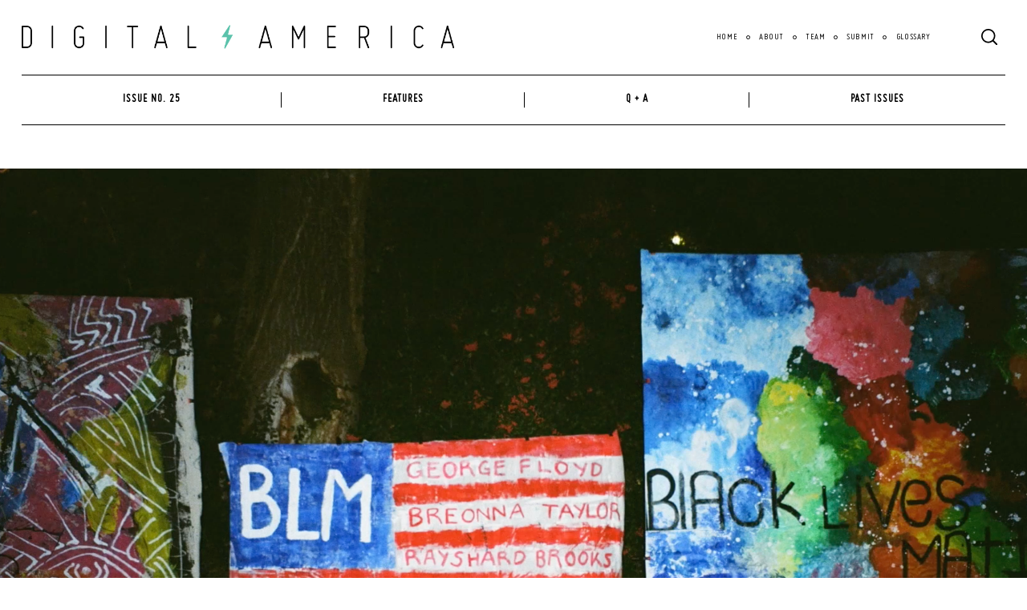

--- FILE ---
content_type: text/css
request_url: https://www.digitalamerica.org/wp-content/themes/neomag/style.css?ver=2.0
body_size: 23434
content:
@charset "UTF-8";
/*!
Theme Name: NeoMag
Theme URI: http://themesindep.com/neomag
Author: ThemesIndep
Author URI: http://themesindep.com
Description: Magazine theme for small personal blogs or large scale online magazines and newspapers
Version: 2.0
Text Domain: neomag
Tags: blog, entertainment, news, grid-layout, one-column, two-columns, three-columns, four-columns, right-sidebar, custom-colors, custom-menu, featured-images, footer-widgets, post-formats, sticky-post, theme-options, translation-ready, block-styles, wide-blocks
License: GNU General Public License v2 or later
License URI: http://www.gnu.org/licenses/gpl-2.0.html
*/

/* Remove meta data */

.entry-meta .byline, .entry-meta .cat-links { display: none; }
 
.entry-meta .posted-on { display: none; }
.post-date a:not(.author-avatar), .comment-count a:not(.author-avatar), .views-count a:not(.author-avatar), .byline a:not(.author-avatar), .author-more, .post-edit-link, .post-navigation .post-nav--anchor-prev,
.post-navigation .post-nav--anchor-next, .comment-edit-link,
.comment-reply-link, .search--related li a {
  position: relative;
  text-decoration: none;
  -webkit-backface-visibility: hidden;
          backface-visibility: hidden;
}

.post-date a:not(.author-avatar):before, .comment-count a:not(.author-avatar):before, .views-count a:not(.author-avatar):before, .byline a:not(.author-avatar):before, .author-more:before, .post-edit-link:before, .post-navigation .post-nav--anchor-prev:before,
.post-navigation .post-nav--anchor-next:before, .comment-edit-link:before,
.comment-reply-link:before, .search--related li a:before {
  content: "";
  position: absolute;
  z-index: 2;
  width: 100%;
  height: 1px;
  bottom: -2px;
  left: 0;
  background-color: currentColor;
  visibility: hidden;
  transform: scaleX(0);
  transition: all 0.2s ease-in-out;
}

.post-date a:not(.author-avatar):hover:before, .comment-count a:not(.author-avatar):hover:before, .views-count a:not(.author-avatar):hover:before, .byline a:not(.author-avatar):hover:before, .author-more:hover:before, .post-edit-link:hover:before, .post-navigation .post-nav--anchor-prev:hover:before,
.post-navigation .post-nav--anchor-next:hover:before, .comment-edit-link:hover:before,
.comment-reply-link:hover:before, .search--related li a:hover:before {
  visibility: visible;
  transform: scaleX(0.96);
}

body {
  color: var(--site-color);
  font-size: 1.25rem;
  line-height: 1.6;
  background-color: var(--site-background);
  font-family: Arial, Helvetica sans-serif;
  -webkit-font-smoothing: antialiased;
}

.entry-content p {
  margin-top: 1.875rem;
  margin-bottom: 1.875rem;
  overflow-wrap: break-word;
  word-wrap: break-word;
}

.entry-content p > a, .entry-content li > a, .entry-content em > a, .entry-content strong > a, .entry-content h1 > a, .entry-content h2 > a, .entry-content h3 > a, .entry-content h4 > a, .entry-content h5 > a, .entry-content h6 > a {
  color: var(--content-link);
  text-decoration: none;
  box-shadow: inset 0 -1px 0 var(--content-link);
  transition: box-shadow .15s ease-in-out;
}

.entry-content p > a:hover, .entry-content li > a:hover, .entry-content em > a:hover, .entry-content strong > a:hover, .entry-content h1 > a:hover, .entry-content h2 > a:hover, .entry-content h3 > a:hover, .entry-content h4 > a:hover, .entry-content h5 > a:hover, .entry-content h6 > a:hover {
  box-shadow: inset 0 -2px 0 var(--content-link);
}

blockquote.is-large cite,
blockquote.is-large footer,
blockquote.is-style-large cite,
blockquote.is-style-large footer,
.wp-block-quote.is-large cite,
.wp-block-quote.is-large footer,
.wp-block-quote.is-style-large cite,
.wp-block-quote.is-style-large footer, .wp-block-pullquote cite, .wp-block-pullquote footer, cite,
figcaption,
.wp-caption-text,
.wp-block-embed figcaption,
.wp-block-image figcaption,
.wp-block-audio figcaption {
  color: inherit;
  display: block;
  margin-top: 0.625rem;
  opacity: .7;
  font-style: normal;
  text-transform: inherit;
  font-size: 1rem;
}

blockquote.is-large cite,
blockquote.is-large footer,
blockquote.is-style-large cite,
blockquote.is-style-large footer,
.wp-block-quote.is-large cite,
.wp-block-quote.is-large footer,
.wp-block-quote.is-style-large cite,
.wp-block-quote.is-style-large footer, .wp-block-pullquote cite, .wp-block-pullquote footer {
  font-size: 1.125rem;
  text-align: inherit;
}

.strikethrough-title, .ad-block--middle .ad-block--title,
.ad-block--footer .ad-block--title,
.home-block + .ad-block:not(.ad-block--carousel_top) .ad-block--title {
  display: grid;
  grid-template-columns: 1fr auto 1fr;
  align-items: center;
  text-align: center;
  grid-gap: 1.25rem;
  width: 100%;
  background-color: var(--site-background);
}

.strikethrough-title:before, .ad-block--middle .ad-block--title:before,
.ad-block--footer .ad-block--title:before,
.home-block + .ad-block:not(.ad-block--carousel_top) .ad-block--title:before, .strikethrough-title:after, .ad-block--middle .ad-block--title:after,
.ad-block--footer .ad-block--title:after,
.home-block + .ad-block:not(.ad-block--carousel_top) .ad-block--title:after {
  content: "";
  height: 1px;
  background-color: var(--site-separators-color);
}

/*! normalize.css v8.0.1 | MIT License | github.com/necolas/normalize.css */
html {
  line-height: 1.15;
  -webkit-text-size-adjust: 100%;
}

body {
  margin: 0;
}

main {
  display: block;
}

h1 {
  font-size: 2em;
  margin: 0.67em 0;
}

hr {
  box-sizing: content-box;
  height: 0;
  overflow: visible;
}

pre {
  font-family: monospace, monospace;
  font-size: 1em;
}

a {
  background-color: transparent;
}

abbr[title] {
  border-bottom: none;
  text-decoration: underline;
  -webkit-text-decoration: underline dotted;
          text-decoration: underline dotted;
}

b,
strong {
  font-weight: bolder;
}

code,
kbd,
samp {
  font-family: monospace, monospace;
  font-size: 1em;
}

small {
  font-size: 80%;
}

sub,
sup {
  font-size: 75%;
  line-height: 0;
  position: relative;
  vertical-align: baseline;
}

sub {
  bottom: -0.25em;
}

sup {
  top: -0.5em;
}

img {
  border-style: none;
}

button,
input,
optgroup,
select,
textarea {
  font-family: inherit;
  font-size: 100%;
  line-height: 1.15;
  margin: 0;
}

button,
input {
  overflow: visible;
}

button,
select {
  text-transform: none;
}

button,
[type="button"],
[type="reset"],
[type="submit"] {
  -webkit-appearance: button;
}

button::-moz-focus-inner,
[type="button"]::-moz-focus-inner,
[type="reset"]::-moz-focus-inner,
[type="submit"]::-moz-focus-inner {
  border-style: none;
  padding: 0;
}

button:-moz-focusring,
[type="button"]:-moz-focusring,
[type="reset"]:-moz-focusring,
[type="submit"]:-moz-focusring {
  outline: 1px dotted ButtonText;
}

fieldset {
  padding: 0.35em 0.75em 0.625em;
}

legend {
  box-sizing: border-box;
  color: inherit;
  display: table;
  max-width: 100%;
  padding: 0;
  white-space: normal;
}

progress {
  vertical-align: baseline;
}

textarea {
  overflow: auto;
}

[type="checkbox"],
[type="radio"] {
  box-sizing: border-box;
  padding: 0;
}

[type="number"]::-webkit-inner-spin-button,
[type="number"]::-webkit-outer-spin-button {
  height: auto;
}

[type="search"] {
  -webkit-appearance: textfield;
  outline-offset: -2px;
}

[type="search"]::-webkit-search-decoration {
  -webkit-appearance: none;
}

::-webkit-file-upload-button {
  -webkit-appearance: button;
  font: inherit;
}

details {
  display: block;
}

summary {
  display: list-item;
}

template {
  display: none;
}

[hidden] {
  display: none;
}

.screen-reader-text {
  clip: rect(1px, 1px, 1px, 1px);
  position: absolute !important;
  height: 1px;
  width: 1px;
  overflow: hidden;
  word-wrap: normal !important;
}

.screen-reader-text:focus {
  background-color: #f1f1f1;
  border-radius: 3px;
  box-shadow: 0 0 2px 2px rgba(0, 0, 0, 0.6);
  clip: auto !important;
  color: #21759b;
  display: block;
  font-size: 14px;
  font-size: 0.875rem;
  font-weight: bold;
  height: auto;
  left: 5px;
  line-height: normal;
  padding: 15px 23px 14px;
  text-decoration: none;
  top: 5px;
  width: auto;
  z-index: 100000;
}

#content[tabindex="-1"]:focus {
  outline: 0;
}

.rpr-svg-icon {
  display: inline-block;
  vertical-align: middle;
  fill: currentColor;
}

.icon-button, .social-links--icons .menu-item a {
  display: flex;
  align-items: center;
  justify-content: center;
  cursor: pointer;
  width: 2.2em;
  height: 2.2em;
  text-decoration: none;
}

.rtl [class*="arrow-left"], .rtl
[class*="arrow-right"] {
  transform: scale(-1, 1);
}

.icon-n-txt, .comment-edit,
.comment-reply, .comment-navigation a {
  display: inline-flex;
  align-items: center;
  text-decoration: none;
  margin-left: -0.625rem;
  margin-right: -0.625rem;
}

.icon-n-txt [class*="icon"], .comment-edit [class*="icon"], .comment-reply [class*="icon"], .comment-navigation a [class*="icon"] {
  margin-left: 0.625rem;
  margin-right: 0.625rem;
}

html {
  font-size: 90%;
}

h1, .h1, .fsize-h1 {
  font-size: 28px;
  line-height: 1.2;
}

h2, .h2, .fsize-h2 {
  font-size: 22px;
  line-height: 1.25;
}

h3, .h3, .fsize-h3, .social-links--large {
  font-size: 20px;
  line-height: 1.25;
}

h4, .h4, .fsize-h4, .social-links--medium {
  font-size: 20px;
  line-height: 1.2;
}

h5, .h5, .fsize-h5 {
  font-size: 18px;
  line-height: 1.3;
}

h6, .h6, .fsize-h6 {
  font-size: 16px;
  line-height: 1.3;
}

h1, .h1,
h2, .h2,
h3, .h3,
h4, .h4,
h5, .h5,
h6, .h6 {
  margin-top: 0;
  font-style: normal;
}

p,
hr,
pre,
table,
figure,
details,
fieldset,
blockquote {
  margin-top: 0;
  margin-bottom: 1.25rem;
}

h1, .h1,
h2, .h2 {
  margin-bottom: 1.875rem;
}

h3, .h3,
h4, .h4,
h5, .h5 {
  margin-bottom: 0.9375rem;
}

h6, .h6 {
  margin-bottom: 0.25rem;
}

a {
  color: currentColor;
}

fieldset p:last-child,
.archive-description p:last-child {
  margin-bottom: 0;
}

.section-title {
  display: block;
  font-size: 1.375rem;
  line-height: 1.1;
}

.small-section-title {
  letter-spacing: 0;
  font-size: 1.375rem;
  text-transform: none;
}

.t-stroke {
  color: transparent;
  -webkit-text-stroke-width: 2px;
  -webkit-text-stroke-color: black;
}

.t-label, .t-label--xs, .t-label--s, .t-label--m, .t-label--l {
  padding-top: 0.33333rem;
  padding-bottom: 0.33333rem;
  font-family: inherit;
  letter-spacing: 0.15em;
}

.t-label--xs {
  font-size: 0.8125rem;
}

.t-label--s {
  font-size: 1rem;
}

.t-label--m {
  font-size: 1.25rem;
}

.t-label--l {
  font-size: 1.5rem;
}

.message-box {
  padding: .7em;
  letter-spacing: .03em;
  border: 0.0625em solid;
}

.message-box.alert {
  border-color: #cc4b37;
  background-color: rgba(204, 75, 55, 0.2);
}

.message-box.warning {
  border-color: #ffae00;
  background-color: rgba(255, 174, 0, 0.2);
}

.message-box.success {
  border-color: #3adb76;
  background-color: rgba(58, 219, 118, 0.2);
}

.message-box.info {
  border-color: #ddd;
  background-color: rgba(0, 0, 0, 0.02);
}

blockquote {
  color: inherit;
  font-size: 1.375rem;
  font-family: inherit;
  line-height: inherit;
  border-width: 0;
  border-style: solid;
  border-left-width: 4px;
  padding-left: 1.875rem;
  margin-left: 0;
  margin-right: 0;
}

blockquote p {
  line-height: inherit;
}

pre {
  color: inherit;
  font-size: 1rem;
  line-height: 1.8;
  white-space: pre-wrap;
  font-family: Menlo, Consolas, monaco, monospace;
}

hr {
  border: 0;
  width: 100%;
  border-bottom-style: solid;
  border-bottom-width: 1px;
  border-bottom-color: currentColor;
  margin-top: 15px;
}

dl dt {
  font-weight: bold;
}

dl dd {
  margin-left: 0;
  margin-right: 0;
}

dl dd + dt {
  margin-top: 10px;
}

table {
  border-spacing: 0;
  border-collapse: collapse;
}

th,
td {
  padding: 10px;
  border: 1px solid #cacaca;
}

.show-for-print {
  display: none !important;
}

input[type=search]::-ms-clear {
  display: none;
  width: 0;
  height: 0;
}

input[type=search]::-ms-reveal {
  display: none;
  width: 0;
  height: 0;
}

input[type="search"]::-webkit-search-decoration,
input[type="search"]::-webkit-search-cancel-button,
input[type="search"]::-webkit-search-results-button,
input[type="search"]::-webkit-search-results-decoration {
  display: none;
}

[type='text'], [type='password'], [type='date'], [type='datetime'], [type='datetime-local'], [type='month'], [type='week'], [type='email'], [type='number'], [type='search'], [type='tel'], [type='time'], [type='url'], [type='color'],
textarea {
  display: block;
  box-sizing: border-box;
  width: 100%;
  height: 2.4375rem;
  margin: 0 0 1rem;
  padding: 0.5rem;
  border: 1px solid #cacaca;
  border-radius: 0;
  background-color: #fff;
  box-shadow: none;
  font-family: inherit;
  font-size: 1rem;
  font-weight: normal;
  line-height: 1.5;
  color: currentColor;
  transition: box-shadow 0.5s, border-color 0.25s ease-in-out;
  -webkit-appearance: none;
     -moz-appearance: none;
          appearance: none;
}

[type='text']:focus, [type='password']:focus, [type='date']:focus, [type='datetime']:focus, [type='datetime-local']:focus, [type='month']:focus, [type='week']:focus, [type='email']:focus, [type='number']:focus, [type='search']:focus, [type='tel']:focus, [type='time']:focus, [type='url']:focus, [type='color']:focus,
textarea:focus {
  outline: none;
  border: 1px solid #000;
  background-color: #fff;
  box-shadow: none;
  transition: box-shadow 0.5s, border-color 0.25s ease-in-out;
}

textarea {
  max-width: 100%;
}

textarea[rows] {
  height: auto;
}

input:disabled, input[readonly],
textarea:disabled,
textarea[readonly] {
  background-color: #e6e6e6;
  cursor: not-allowed;
}

[type='submit'],
[type='button'] {
  -webkit-appearance: none;
     -moz-appearance: none;
          appearance: none;
  border-radius: 0;
}

input[type='search'] {
  box-sizing: border-box;
}

::-webkit-input-placeholder {
  color: currentColor;
}

::-moz-placeholder {
  color: currentColor;
}

:-ms-input-placeholder {
  color: currentColor;
}

::-ms-input-placeholder {
  color: currentColor;
}

::placeholder {
  color: currentColor;
}

[type='file'],
[type='checkbox'],
[type='radio'] {
  margin: 0 0 1rem;
}

[type='checkbox'] + label,
[type='radio'] + label {
  display: inline-block;
  vertical-align: baseline;
  margin-left: 0.5rem;
  margin-right: 1rem;
  margin-bottom: 0;
}

[type='checkbox'] + label[for],
[type='radio'] + label[for] {
  cursor: pointer;
}

label > [type='checkbox'],
label > [type='radio'] {
  margin-right: 0.5rem;
}

[type='file'] {
  width: 100%;
}

fieldset {
  margin: 0;
  padding: 0;
  border: 0;
}

legend {
  max-width: 100%;
  margin-bottom: 0.5rem;
}

.fieldset {
  margin: 1.125rem 0;
  padding: 1.25rem;
  border: 1px solid #cacaca;
}

.fieldset legend {
  margin: 0;
  margin-left: -0.1875rem;
  padding: 0 0.1875rem;
}

select {
  height: 2.4375rem;
  margin: 0 0 1rem;
  padding: 0.5rem;
  -webkit-appearance: none;
     -moz-appearance: none;
          appearance: none;
  border: 1px solid #cacaca;
  border-radius: 0;
  background-color: #fefefe;
  font-family: inherit;
  font-size: 1rem;
  font-weight: normal;
  line-height: 1.5;
  color: currentColor;
  background-image: url("data:image/svg+xml;utf8,<svg xmlns='http://www.w3.org/2000/svg' version='1.1' width='32' height='24' viewBox='0 0 32 24'><polygon points='0,0 32,0 16,24' style='fill: rgb%28138, 138, 138%29'></polygon></svg>");
  background-origin: content-box;
  background-position: right -1rem center;
  background-repeat: no-repeat;
  background-size: 9px 6px;
  padding-right: 1.5rem;
  transition: box-shadow 0.5s, border-color 0.25s ease-in-out;
}

select:focus {
  outline: none;
  border: 1px solid #000;
  background-color: #fff;
  box-shadow: none;
  transition: box-shadow 0.5s, border-color 0.25s ease-in-out;
}

select:disabled {
  background-color: #e6e6e6;
  cursor: not-allowed;
}

select::-ms-expand {
  display: none;
}

select[multiple] {
  height: auto;
  background-image: none;
}

select, select:focus,
textarea,
textarea:focus,
[type=color],
[type=color]:focus, [type=date], [type=date]:focus, [type=datetime-local], [type=datetime-local]:focus, [type=datetime], [type=datetime]:focus, [type=email], [type=email]:focus, [type=month], [type=month]:focus, [type=number], [type=number]:focus, [type=password], [type=password]:focus, [type=search], [type=search]:focus, [type=tel], [type=tel]:focus, [type=text], [type=text]:focus, [type=time], [type=time]:focus, [type=url], [type=url]:focus, [type=week], [type=week]:focus {
  background-color: var(--site-background);
}

select {
  width: 100%;
  line-height: 1;
  border-radius: 0;
}

label {
  display: inline-block;
  padding: 0.33333rem 0;
  border-radius: 0;
  font-size: 1rem;
  line-height: 1;
  white-space: nowrap;
  cursor: default;
  white-space: normal;
}

input::-webkit-input-placeholder,
textarea::-webkit-input-placeholder {
  opacity: .4;
}

input::-moz-placeholder,
textarea::-moz-placeholder {
  opacity: .4;
}

input:-ms-input-placeholder,
textarea:-ms-input-placeholder {
  opacity: .4;
}

input::-ms-input-placeholder,
textarea::-ms-input-placeholder {
  opacity: .4;
}

input::placeholder,
textarea::placeholder {
  opacity: .4;
}

.button {
  display: inline-block;
  vertical-align: middle;
  margin: 0 0 1rem 0;
  padding: 1.5em 2em;
  border: 1px solid transparent;
  border-radius: 3px;
  transition: opacity 0.25s ease-out;
  font-family: inherit;
  font-size: 0.75rem;
  -webkit-appearance: none;
  line-height: 1;
  text-align: center;
  cursor: pointer;
  background-color: #000;
  color: #fff;
}

[data-whatinput='mouse'] .button {
  outline: 0;
}

.button:hover, .button:focus {
  background-color: #000;
  color: #fff;
}

.button.tiny {
  font-size: 0.6rem;
}

.button.small {
  font-size: 0.75rem;
}

.button.large {
  font-size: 1.25rem;
}

.button.expanded {
  display: block;
  width: 100%;
  margin-right: 0;
  margin-left: 0;
}

.button.primary {
  background-color: #1779ba;
  color: #fff;
}

.button.primary:hover, .button.primary:focus {
  background-color: #126195;
  color: #fff;
}

.button.secondary {
  background-color: #767676;
  color: #fff;
}

.button.secondary:hover, .button.secondary:focus {
  background-color: #5e5e5e;
  color: #fff;
}

.button.success {
  background-color: #3adb76;
  color: #0a0a0a;
}

.button.success:hover, .button.success:focus {
  background-color: #22bb5b;
  color: #0a0a0a;
}

.button.warning {
  background-color: #ffae00;
  color: #0a0a0a;
}

.button.warning:hover, .button.warning:focus {
  background-color: #cc8b00;
  color: #0a0a0a;
}

.button.alert {
  background-color: #cc4b37;
  color: #fff;
}

.button.alert:hover, .button.alert:focus {
  background-color: #a53b2a;
  color: #fff;
}

.button.disabled, .button[disabled] {
  opacity: 0.25;
  cursor: not-allowed;
}

.button.disabled, .button.disabled:hover, .button.disabled:focus, .button[disabled], .button[disabled]:hover, .button[disabled]:focus {
  background-color: #000;
  color: #fff;
}

.button.disabled.primary, .button[disabled].primary {
  opacity: 0.25;
  cursor: not-allowed;
}

.button.disabled.primary, .button.disabled.primary:hover, .button.disabled.primary:focus, .button[disabled].primary, .button[disabled].primary:hover, .button[disabled].primary:focus {
  background-color: #1779ba;
  color: #fff;
}

.button.disabled.secondary, .button[disabled].secondary {
  opacity: 0.25;
  cursor: not-allowed;
}

.button.disabled.secondary, .button.disabled.secondary:hover, .button.disabled.secondary:focus, .button[disabled].secondary, .button[disabled].secondary:hover, .button[disabled].secondary:focus {
  background-color: #767676;
  color: #fff;
}

.button.disabled.success, .button[disabled].success {
  opacity: 0.25;
  cursor: not-allowed;
}

.button.disabled.success, .button.disabled.success:hover, .button.disabled.success:focus, .button[disabled].success, .button[disabled].success:hover, .button[disabled].success:focus {
  background-color: #3adb76;
  color: #0a0a0a;
}

.button.disabled.warning, .button[disabled].warning {
  opacity: 0.25;
  cursor: not-allowed;
}

.button.disabled.warning, .button.disabled.warning:hover, .button.disabled.warning:focus, .button[disabled].warning, .button[disabled].warning:hover, .button[disabled].warning:focus {
  background-color: #ffae00;
  color: #0a0a0a;
}

.button.disabled.alert, .button[disabled].alert {
  opacity: 0.25;
  cursor: not-allowed;
}

.button.disabled.alert, .button.disabled.alert:hover, .button.disabled.alert:focus, .button[disabled].alert, .button[disabled].alert:hover, .button[disabled].alert:focus {
  background-color: #cc4b37;
  color: #fff;
}

.button.hollow {
  border: 2px solid #000;
  color: #000;
}

.button.hollow, .button.hollow:hover, .button.hollow:focus {
  background-color: transparent;
}

.button.hollow.disabled, .button.hollow.disabled:hover, .button.hollow.disabled:focus, .button.hollow[disabled], .button.hollow[disabled]:hover, .button.hollow[disabled]:focus {
  background-color: transparent;
}

.button.hollow:hover, .button.hollow:focus {
  border-color: black;
  color: black;
}

.button.hollow:hover.disabled, .button.hollow:hover[disabled], .button.hollow:focus.disabled, .button.hollow:focus[disabled] {
  border: 2px solid #000;
  color: #000;
}

.button.hollow.primary {
  border: 2px solid #1779ba;
  color: #1779ba;
}

.button.hollow.primary:hover, .button.hollow.primary:focus {
  border-color: #0c3d5d;
  color: #0c3d5d;
}

.button.hollow.primary:hover.disabled, .button.hollow.primary:hover[disabled], .button.hollow.primary:focus.disabled, .button.hollow.primary:focus[disabled] {
  border: 2px solid #1779ba;
  color: #1779ba;
}

.button.hollow.secondary {
  border: 2px solid #767676;
  color: #767676;
}

.button.hollow.secondary:hover, .button.hollow.secondary:focus {
  border-color: #3b3b3b;
  color: #3b3b3b;
}

.button.hollow.secondary:hover.disabled, .button.hollow.secondary:hover[disabled], .button.hollow.secondary:focus.disabled, .button.hollow.secondary:focus[disabled] {
  border: 2px solid #767676;
  color: #767676;
}

.button.hollow.success {
  border: 2px solid #3adb76;
  color: #3adb76;
}

.button.hollow.success:hover, .button.hollow.success:focus {
  border-color: #157539;
  color: #157539;
}

.button.hollow.success:hover.disabled, .button.hollow.success:hover[disabled], .button.hollow.success:focus.disabled, .button.hollow.success:focus[disabled] {
  border: 2px solid #3adb76;
  color: #3adb76;
}

.button.hollow.warning {
  border: 2px solid #ffae00;
  color: #ffae00;
}

.button.hollow.warning:hover, .button.hollow.warning:focus {
  border-color: #805700;
  color: #805700;
}

.button.hollow.warning:hover.disabled, .button.hollow.warning:hover[disabled], .button.hollow.warning:focus.disabled, .button.hollow.warning:focus[disabled] {
  border: 2px solid #ffae00;
  color: #ffae00;
}

.button.hollow.alert {
  border: 2px solid #cc4b37;
  color: #cc4b37;
}

.button.hollow.alert:hover, .button.hollow.alert:focus {
  border-color: #67251a;
  color: #67251a;
}

.button.hollow.alert:hover.disabled, .button.hollow.alert:hover[disabled], .button.hollow.alert:focus.disabled, .button.hollow.alert:focus[disabled] {
  border: 2px solid #cc4b37;
  color: #cc4b37;
}

.button.clear {
  border: 2px solid #000;
  color: #000;
}

.button.clear, .button.clear:hover, .button.clear:focus {
  background-color: transparent;
}

.button.clear.disabled, .button.clear.disabled:hover, .button.clear.disabled:focus, .button.clear[disabled], .button.clear[disabled]:hover, .button.clear[disabled]:focus {
  background-color: transparent;
}

.button.clear:hover, .button.clear:focus {
  border-color: black;
  color: black;
}

.button.clear:hover.disabled, .button.clear:hover[disabled], .button.clear:focus.disabled, .button.clear:focus[disabled] {
  border: 2px solid #000;
  color: #000;
}

.button.clear, .button.clear.disabled, .button.clear[disabled], .button.clear:hover, .button.clear:hover.disabled, .button.clear:hover[disabled], .button.clear:focus, .button.clear:focus.disabled, .button.clear:focus[disabled] {
  border-color: transparent;
}

.button.clear.primary {
  border: 2px solid #1779ba;
  color: #1779ba;
}

.button.clear.primary:hover, .button.clear.primary:focus {
  border-color: #0c3d5d;
  color: #0c3d5d;
}

.button.clear.primary:hover.disabled, .button.clear.primary:hover[disabled], .button.clear.primary:focus.disabled, .button.clear.primary:focus[disabled] {
  border: 2px solid #1779ba;
  color: #1779ba;
}

.button.clear.primary, .button.clear.primary.disabled, .button.clear.primary[disabled], .button.clear.primary:hover, .button.clear.primary:hover.disabled, .button.clear.primary:hover[disabled], .button.clear.primary:focus, .button.clear.primary:focus.disabled, .button.clear.primary:focus[disabled] {
  border-color: transparent;
}

.button.clear.secondary {
  border: 2px solid #767676;
  color: #767676;
}

.button.clear.secondary:hover, .button.clear.secondary:focus {
  border-color: #3b3b3b;
  color: #3b3b3b;
}

.button.clear.secondary:hover.disabled, .button.clear.secondary:hover[disabled], .button.clear.secondary:focus.disabled, .button.clear.secondary:focus[disabled] {
  border: 2px solid #767676;
  color: #767676;
}

.button.clear.secondary, .button.clear.secondary.disabled, .button.clear.secondary[disabled], .button.clear.secondary:hover, .button.clear.secondary:hover.disabled, .button.clear.secondary:hover[disabled], .button.clear.secondary:focus, .button.clear.secondary:focus.disabled, .button.clear.secondary:focus[disabled] {
  border-color: transparent;
}

.button.clear.success {
  border: 2px solid #3adb76;
  color: #3adb76;
}

.button.clear.success:hover, .button.clear.success:focus {
  border-color: #157539;
  color: #157539;
}

.button.clear.success:hover.disabled, .button.clear.success:hover[disabled], .button.clear.success:focus.disabled, .button.clear.success:focus[disabled] {
  border: 2px solid #3adb76;
  color: #3adb76;
}

.button.clear.success, .button.clear.success.disabled, .button.clear.success[disabled], .button.clear.success:hover, .button.clear.success:hover.disabled, .button.clear.success:hover[disabled], .button.clear.success:focus, .button.clear.success:focus.disabled, .button.clear.success:focus[disabled] {
  border-color: transparent;
}

.button.clear.warning {
  border: 2px solid #ffae00;
  color: #ffae00;
}

.button.clear.warning:hover, .button.clear.warning:focus {
  border-color: #805700;
  color: #805700;
}

.button.clear.warning:hover.disabled, .button.clear.warning:hover[disabled], .button.clear.warning:focus.disabled, .button.clear.warning:focus[disabled] {
  border: 2px solid #ffae00;
  color: #ffae00;
}

.button.clear.warning, .button.clear.warning.disabled, .button.clear.warning[disabled], .button.clear.warning:hover, .button.clear.warning:hover.disabled, .button.clear.warning:hover[disabled], .button.clear.warning:focus, .button.clear.warning:focus.disabled, .button.clear.warning:focus[disabled] {
  border-color: transparent;
}

.button.clear.alert {
  border: 2px solid #cc4b37;
  color: #cc4b37;
}

.button.clear.alert:hover, .button.clear.alert:focus {
  border-color: #67251a;
  color: #67251a;
}

.button.clear.alert:hover.disabled, .button.clear.alert:hover[disabled], .button.clear.alert:focus.disabled, .button.clear.alert:focus[disabled] {
  border: 2px solid #cc4b37;
  color: #cc4b37;
}

.button.clear.alert, .button.clear.alert.disabled, .button.clear.alert[disabled], .button.clear.alert:hover, .button.clear.alert:hover.disabled, .button.clear.alert:hover[disabled], .button.clear.alert:focus, .button.clear.alert:focus.disabled, .button.clear.alert:focus[disabled] {
  border-color: transparent;
}

.button.dropdown::after {
  display: block;
  width: 0;
  height: 0;
  border: inset 0.4em;
  content: '';
  border-bottom-width: 0;
  border-top-style: solid;
  border-color: #fff transparent transparent;
  position: relative;
  top: 0.4em;
  display: inline-block;
  float: right;
  margin-left: 2em;
}

.button.dropdown.hollow::after, .button.dropdown.clear::after {
  border-top-color: #000;
}

.button.dropdown.hollow.primary::after, .button.dropdown.clear.primary::after {
  border-top-color: #1779ba;
}

.button.dropdown.hollow.secondary::after, .button.dropdown.clear.secondary::after {
  border-top-color: #767676;
}

.button.dropdown.hollow.success::after, .button.dropdown.clear.success::after {
  border-top-color: #3adb76;
}

.button.dropdown.hollow.warning::after, .button.dropdown.clear.warning::after {
  border-top-color: #ffae00;
}

.button.dropdown.hollow.alert::after, .button.dropdown.clear.alert::after {
  border-top-color: #cc4b37;
}

.button.arrow-only::after {
  top: -0.1em;
  float: none;
  margin-left: 0;
}

a.button:hover, a.button:focus {
  text-decoration: none;
}

button,
[type="button"],
[type="reset"],
[type="submit"] {
  display: inline-block;
  vertical-align: middle;
  margin: 0 0 1rem 0;
  padding: 1.5em 2em;
  border: 1px solid transparent;
  border-radius: 3px;
  transition: opacity 0.25s ease-out;
  font-family: inherit;
  font-size: 0.75rem;
  -webkit-appearance: none;
  line-height: 1;
  text-align: center;
  cursor: pointer;
  background-color: #000;
  color: #fff;
}

[data-whatinput='mouse'] button, [data-whatinput='mouse']
[type="button"], [data-whatinput='mouse']
[type="reset"], [data-whatinput='mouse']
[type="submit"] {
  outline: 0;
}

button:hover, button:focus,
[type="button"]:hover,
[type="button"]:focus,
[type="reset"]:hover,
[type="reset"]:focus,
[type="submit"]:hover,
[type="submit"]:focus {
  background-color: #000;
  color: #fff;
}

button,
.button,
[type="button"],
[type="reset"],
[type="submit"] {
  font-family: sans-serif;
  letter-spacing: 0.125em;
  text-transform: uppercase;
}

button:hover,
.button:hover,
[type="button"]:hover,
[type="reset"]:hover,
[type="submit"]:hover {
  opacity: .7;
}

a.button {
  text-decoration: none;
}

.button.rounded {
  padding: .5em 1em;
  border-radius: 2em;
  color: #fff;
  background-color: black;
}

html {
  overflow-x: hidden;
  box-sizing: border-box;
  -ms-overflow-style: scrollbar;
}

*,
*:before,
*:after {
  box-sizing: inherit;
}

:root {
  --global-width:     1404px;
  --medium-screen:    40em;
  --large-screen:     64em;
  --x-large-screen:   75em;
  --xx-large-screen:  87.75em;
}

.site-width {
  max-width: var(--global-width);
}

.row {
  max-width: 1464px;
  margin-right: auto;
  margin-left: auto;
  display: flex;
  flex-flow: row wrap;
}

.row .row {
  margin-right: -0.625rem;
  margin-left: -0.625rem;
}

.row .row.collapse {
  margin-right: 0;
  margin-left: 0;
}

.row.expanded {
  max-width: none;
}

.row.expanded .row {
  margin-right: auto;
  margin-left: auto;
}

.row:not(.expanded) .row {
  max-width: none;
}

.row.collapse > .column, .row.collapse > .columns {
  padding-right: 0;
  padding-left: 0;
}

.row.is-collapse-child,
.row.collapse > .column > .row,
.row.collapse > .columns > .row {
  margin-right: 0;
  margin-left: 0;
}

.column, .columns {
  flex: 1 1 0px;
  padding-right: 0.625rem;
  padding-left: 0.625rem;
  min-width: 0;
}

.column.row.row, .row.row.columns {
  float: none;
  display: block;
}

.row .column.row.row, .row .row.row.columns {
  margin-right: 0;
  margin-left: 0;
  padding-right: 0;
  padding-left: 0;
}

.small-1 {
  flex: 0 0 8.33333%;
  max-width: 8.33333%;
}

.small-offset-0 {
  margin-left: 0%;
}

.small-2 {
  flex: 0 0 16.66667%;
  max-width: 16.66667%;
}

.small-offset-1 {
  margin-left: 8.33333%;
}

.small-3 {
  flex: 0 0 25%;
  max-width: 25%;
}

.small-offset-2 {
  margin-left: 16.66667%;
}

.small-4 {
  flex: 0 0 33.33333%;
  max-width: 33.33333%;
}

.small-offset-3 {
  margin-left: 25%;
}

.small-5 {
  flex: 0 0 41.66667%;
  max-width: 41.66667%;
}

.small-offset-4 {
  margin-left: 33.33333%;
}

.small-6 {
  flex: 0 0 50%;
  max-width: 50%;
}

.small-offset-5 {
  margin-left: 41.66667%;
}

.small-7 {
  flex: 0 0 58.33333%;
  max-width: 58.33333%;
}

.small-offset-6 {
  margin-left: 50%;
}

.small-8 {
  flex: 0 0 66.66667%;
  max-width: 66.66667%;
}

.small-offset-7 {
  margin-left: 58.33333%;
}

.small-9 {
  flex: 0 0 75%;
  max-width: 75%;
}

.small-offset-8 {
  margin-left: 66.66667%;
}

.small-10 {
  flex: 0 0 83.33333%;
  max-width: 83.33333%;
}

.small-offset-9 {
  margin-left: 75%;
}

.small-11 {
  flex: 0 0 91.66667%;
  max-width: 91.66667%;
}

.small-offset-10 {
  margin-left: 83.33333%;
}

.small-12 {
  flex: 0 0 100%;
  max-width: 100%;
}

.small-offset-11 {
  margin-left: 91.66667%;
}

.small-up-1 {
  flex-wrap: wrap;
}

.small-up-1 > .column, .small-up-1 > .columns {
  flex: 0 0 100%;
  max-width: 100%;
}

.small-up-2 {
  flex-wrap: wrap;
}

.small-up-2 > .column, .small-up-2 > .columns {
  flex: 0 0 50%;
  max-width: 50%;
}

.small-up-3 {
  flex-wrap: wrap;
}

.small-up-3 > .column, .small-up-3 > .columns {
  flex: 0 0 33.33333%;
  max-width: 33.33333%;
}

.small-up-4 {
  flex-wrap: wrap;
}

.small-up-4 > .column, .small-up-4 > .columns {
  flex: 0 0 25%;
  max-width: 25%;
}

.small-up-5 {
  flex-wrap: wrap;
}

.small-up-5 > .column, .small-up-5 > .columns {
  flex: 0 0 20%;
  max-width: 20%;
}

.small-up-6 {
  flex-wrap: wrap;
}

.small-up-6 > .column, .small-up-6 > .columns {
  flex: 0 0 16.66667%;
  max-width: 16.66667%;
}

.small-up-7 {
  flex-wrap: wrap;
}

.small-up-7 > .column, .small-up-7 > .columns {
  flex: 0 0 14.28571%;
  max-width: 14.28571%;
}

.small-up-8 {
  flex-wrap: wrap;
}

.small-up-8 > .column, .small-up-8 > .columns {
  flex: 0 0 12.5%;
  max-width: 12.5%;
}

.small-collapse > .column, .small-collapse > .columns {
  padding-right: 0;
  padding-left: 0;
}

.small-uncollapse > .column, .small-uncollapse > .columns {
  padding-right: 0.625rem;
  padding-left: 0.625rem;
}

.row.medium-unstack > .column, .row.medium-unstack > .columns {
  flex: 0 0 100%;
}

.row.large-unstack > .column, .row.large-unstack > .columns {
  flex: 0 0 100%;
}

.row.x-large-unstack > .column, .row.x-large-unstack > .columns {
  flex: 0 0 100%;
}

.shrink {
  flex: 0 0 auto;
  max-width: 100%;
}

.column-block {
  margin-bottom: 1.25rem;
}

.column-block > :last-child {
  margin-bottom: 0;
}

.gutter-half {
  max-width: 1434px;
}

.gutter-half.row-wide {
  max-width: 1470px;
}

.row-wide {
  max-width: 1500px;
}

.row-x-wide {
  max-width: 1920px;
}

.l-vspace {
  padding-top: 1.875rem;
  padding-bottom: 1.875rem;
}

.post-column > .post {
  height: 100%;
}

.hor-sep-t:before, .hor-sep-b:after, .hor-sep-2t:before, .hor-sep-2b:after {
  content: "";
  width: 100vw;
  position: absolute;
  z-index: 1;
  pointer-events: none;
  background-color: var(--site-separators-color);
}

[class*="hor-sep-"]:before, [class*="hor-sep-"]:after {
  max-width: calc(100% - 1.25rem);
  left: 0.625rem;
}

.row .column.row.row[class*="hor-sep-"]:before, .row .row.row.columns[class*="hor-sep-"]:before, .row .column.row.row[class*="hor-sep-"]:after, .row .row.row.columns[class*="hor-sep-"]:after {
  max-width: 100%;
  left: 0;
}

.hor-sep-t {
  position: relative;
}

.hor-sep-t:before {
  top: 0;
  height: 1px;
}

.hor-sep-b {
  position: relative;
}

.hor-sep-b:after {
  bottom: 0;
  height: 1px;
}

.hor-sep-2t {
  position: relative;
}

.hor-sep-2t:before {
  top: 0;
  height: 2px;
}

.hor-sep-2b {
  position: relative;
}

.hor-sep-2b:after {
  bottom: 0;
  height: 2px;
}

[class*="-up-"] .small-mb-1.hor-sep-b {
  margin-top: 0.9375rem;
}

[class*="-up-"] .small-mb-1.hor-sep-b:after {
  bottom: -0.9375rem;
}

[class*="-up-"] .small-mb-2.hor-sep-b {
  margin-top: 1.875rem;
}

[class*="-up-"] .small-mb-2.hor-sep-b:after {
  bottom: -1.875rem;
}

[class*="-up-"] .small-mb-3.hor-sep-b {
  margin-top: 2.8125rem;
}

[class*="-up-"] .small-mb-3.hor-sep-b:after {
  bottom: -2.8125rem;
}

[class*="-up-"] .small-mb-4.hor-sep-b {
  margin-top: 3.75rem;
}

[class*="-up-"] .small-mb-4.hor-sep-b:after {
  bottom: -3.75rem;
}

.small-up-1 .hor-sep-b:not(:nth-of-type(n + 2)) {
  margin-top: 0;
}

.small-up-2 .hor-sep-b:not(:nth-of-type(n + 3)) {
  margin-top: 0;
}

.small-up-3 .hor-sep-b:not(:nth-of-type(n + 4)) {
  margin-top: 0;
}

.small-up-4 .hor-sep-b:not(:nth-of-type(n + 5)) {
  margin-top: 0;
}

[class*="-up-1"] .hor-sep-b:last-child:after {
  display: none;
}

.sep-b-post > .widget + .widget {
  position: relative;
}

.sep-b-post > .column + .column, .sep-b-post > .columns + .column, .sep-b-post > .column + .columns, .sep-b-post > .columns + .columns {
  position: relative;
}

.large-up-2.sep-b-post .post-column:nth-of-type(2n+1):before {
  display: none;
}

.large-up-3.sep-b-post .post-column:nth-of-type(3n+1):before {
  display: none;
}

.large-up-4.sep-b-post .post-column:nth-of-type(4n+1):before {
  display: none;
}

.fade-animation {
  -webkit-animation-delay: .2s;
          animation-delay: .2s;
  -webkit-animation-duration: .4s;
          animation-duration: .4s;
  -webkit-animation-fill-mode: backwards;
          animation-fill-mode: backwards;
  -webkit-animation-name: fadeIn;
          animation-name: fadeIn;
}

@-webkit-keyframes fadeIn {
  0% {
    opacity: 0;
  }
  100% {
    opacity: 1;
  }
}

@keyframes fadeIn {
  0% {
    opacity: 0;
  }
  100% {
    opacity: 1;
  }
}

img,
embed,
iframe,
object {
  max-width: 100%;
}

img {
  height: auto;
}

figure {
  margin: 0;
}

.page-content .wp-smiley,
.entry-content .wp-smiley,
.comment-content .wp-smiley {
  border: none;
  margin-bottom: 0;
  margin-top: 0;
  padding: 0;
}

.avatar {
  display: block;
  border-radius: 100%;
}

.entry-image {
  position: relative;
  z-index: 1;
  display: flex;
  flex-wrap: wrap;
  align-items: flex-start;
  justify-content: center;
}

.entry-image a {
  position: relative;
  flex-basis: auto;
}

.entry-image img {
  display: block;
}

.gallery {
  margin-bottom: 1.5em;
}

.gallery-item {
  display: inline-block;
  text-align: center;
  vertical-align: top;
  width: 100%;
}

.gallery-columns-2 .gallery-item {
  max-width: 50%;
}

.gallery-columns-3 .gallery-item {
  max-width: 33.33%;
}

.gallery-columns-4 .gallery-item {
  max-width: 25%;
}

.gallery-columns-5 .gallery-item {
  max-width: 20%;
}

.gallery-columns-6 .gallery-item {
  max-width: 16.66%;
}

.gallery-columns-7 .gallery-item {
  max-width: 14.28%;
}

.gallery-columns-8 .gallery-item {
  max-width: 12.5%;
}

.gallery-columns-9 .gallery-item {
  max-width: 11.11%;
}

.gallery-caption {
  display: block;
}

.entry-content > * {
  margin-top: 1.25rem;
  margin-bottom: 1.25rem;
}

.entry-content > :first-child {
  margin-top: 0;
}

.alignleft,
.wp-block-image .alignleft {
  margin-top: 0.7rem;
  margin-left: 0;
  margin-right: 1.875rem;
  max-width: 50%;
}

.alignright,
.wp-block-image .alignright {
  margin-top: 0.7rem;
  margin-right: 0;
  margin-left: 1.875rem;
  max-width: 50%;
}

.wp-block-button .wp-block-button__link {
  font-family: sans-serif;
  font-size: 0.75rem;
  line-height: 1;
  padding: 1.5em 2em;
  letter-spacing: 0.125em;
  text-transform: uppercase;
}

.wp-block-button .wp-block-button__link:hover {
  opacity: .7;
}

.wp-block-button .wp-block-button__link:not(.has-text-color) {
  color: #fff;
}

.wp-block-button .wp-block-button__link:not(.has-background) {
  background-color: #000;
}

.wp-block-button:not(.is-style-squared) .wp-block-button__link {
  border-radius: 3px;
}

.wp-block-button.is-style-outline, .wp-block-button.is-style-outline:hover, .wp-block-button.is-style-outline:focus, .wp-block-button.is-style-outline:active {
  color: currentColor;
}

.wp-block-button.is-style-outline .wp-block-button__link:not(.has-text-color), .wp-block-button.is-style-outline:hover .wp-block-button__link:not(.has-text-color), .wp-block-button.is-style-outline:focus .wp-block-button__link:not(.has-text-color), .wp-block-button.is-style-outline:active .wp-block-button__link:not(.has-text-color) {
  color: currentColor;
  border-width: 2px;
  background-color: transparent;
}

.wp-caption {
  max-width: 100%;
}

.wp-caption img[class*="wp-image-"] {
  display: block;
  margin-left: auto;
  margin-right: auto;
}

figcaption,
.wp-caption-text {
  text-align: center;
}

.wp-block-column {
  margin-bottom: 0;
}

.has-drop-cap:not(:focus):first-letter {
  font-size: 6em;
  line-height: .8;
  font-family: serif;
  margin: 0 0.25em 0 0;
  text-shadow: 0.02em 0.02em 0 var(--site-background), 0.03em 0.03em 0 currentColor;
}

pre,
code,
.wp-block-code,
.wp-block-verse,
.wp-block-preformatted,
.wp-block-preformatted pre {
  color: inherit;
  font-size: 1rem;
  line-height: 1.8;
  white-space: pre-wrap;
  font-family: Menlo, Consolas, monaco, monospace;
}

.wp-block-code,
pre.wp-block-verse,
.wp-block-verse pre {
  padding: 1.875rem;
  overflow: auto;
  position: relative;
  z-index: 1;
}

.wp-block-code:after,
pre.wp-block-verse:after,
.wp-block-verse pre:after {
  content: "";
  position: absolute;
  z-index: -1;
  top: 0;
  left: 0;
  right: 0;
  bottom: 0;
  border: 1px solid currentColor;
  opacity: 0.2;
}

.wp-block-code {
  border: none;
}

.wp-block-code:after {
  opacity: 0.05;
  border: none;
  background-color: currentColor;
}

.wp-block-separator {
  clear: both;
  border-width: 1px;
  border-color: currentColor;
}

.wp-block-separator:not(.is-style-wide):not(.is-style-dots) {
  max-width: 10em;
}

.wp-block-separator.is-style-dots:before {
  font-size: 1.875rem;
}

blockquote,
.wp-block-quote {
  color: inherit;
  font-size: 1.375rem;
  font-family: inherit;
  line-height: inherit;
  border-width: 0;
  border-style: solid;
  border-left-width: 4px;
  padding-left: 1.875rem;
  margin-left: 0;
  margin-right: 0;
}

blockquote p,
.wp-block-quote p {
  line-height: inherit;
}

blockquote.is-large, blockquote.is-style-large,
.wp-block-quote.is-large,
.wp-block-quote.is-style-large {
  padding-right: 0;
  padding-left: 0;
  border-left-width: 0;
  padding: 0;
}

blockquote.is-large p, blockquote.is-style-large p,
.wp-block-quote.is-large p,
.wp-block-quote.is-style-large p {
  font-size: 2rem;
  font-style: italic;
  font-family: serif;
  line-height: 1.3;
}

.wp-block-pullquote {
  color: currentColor;
  margin-bottom: 1.875rem;
  padding-top: 0;
  padding-bottom: 0;
}

.wp-block-pullquote blockquote {
  padding-left: 0;
  border-left-width: 0;
  margin-top: 1.875rem;
  margin-bottom: 1.875rem;
}

.wp-block-pullquote, .wp-block-pullquote.is-style-default {
  border-width: 4px 0;
  border-style: solid;
  border-color: currentColor;
}

.wp-block-pullquote.is-style-solid-color {
  border: none;
  padding-top: 1.25rem;
  padding-bottom: 1.25rem;
}

.wp-block-pullquote p,
.wp-block-pullquote.alignleft p,
.wp-block-pullquote.alignright p,
.wp-block-pullquote.is-style-solid-color blockquote p,
.wp-block-pullquote blockquote > .block-editor-rich-text p {
  font-family: serif;
  font-style: italic;
  font-size: 2rem;
  line-height: 1.3;
  margin-bottom: 0;
}

.wp-block-pullquote.alignleft, .wp-block-pullquote.alignright {
  padding: 0;
  margin-top: 0.7rem;
  max-width: 305px;
}

.wp-block-table {
  width: 100%;
}

.wp-block-table td, .wp-block-table th {
  border: none;
  position: relative;
  z-index: 1;
}

.wp-block-table td:after, .wp-block-table th:after {
  content: "";
  position: absolute;
  z-index: -1;
  top: 0;
  left: 0;
  right: 0;
  bottom: 0;
  border-style: solid;
  border-width: 1px 0 0 1px;
  opacity: 0.3;
}

.wp-block-table td:last-child:after, .wp-block-table th:last-child:after {
  border-right-width: 1px;
}

.wp-block-table tr:last-child td:after, .wp-block-table tr:last-child th:after {
  border-bottom-width: 1px;
}

.wp-block-table.is-style-stripes tr:nth-child(odd) {
  background-color: rgba(0, 0, 0, 0.05);
}

.wp-block-archives,
.wp-block-categories {
  display: grid;
}

.wp-block-archives.aligncenter,
.wp-block-categories.aligncenter {
  padding-left: 0;
  justify-content: center;
}

.alignfull img,
.alignwide img {
  width: auto;
  display: block;
  margin: 0 auto;
}

.wp-block-spacer {
  clear: both;
}

.alignfull,
.alignwide {
  width: 100vw;
  max-width: 100%;
}

.alignfull {
  max-width: var(--global-width);
  margin-left: calc(50% - 50vw);
}

.post-date, .comment-count,
.views-count, .byline {
  display: inline-flex;
  align-items: center;
  vertical-align: middle;
  white-space: nowrap;
  font-family: sans-serif;
  font-size: 0.8125rem;
}

.post-date a:not(.author-avatar), .comment-count a:not(.author-avatar), .views-count a:not(.author-avatar), .byline a:not(.author-avatar) {
  color: currentColor;
}

.byline + .post-date:before,
.single-entry-author + .single-entry-details .post-date:before, .post-date + .comment-count:before,
.comment-count + .comment-count:before, .post-date + .views-count:before,
.comment-count + .views-count:before {
  content: "\25CF";
  font-size: 0.5em;
  margin: 0 1.6em;

}

.updated:not(.published) {
  display: none;
}

.updated.show-updated {
  display: inline-flex;
}

.updated-title + .updated.show-updated {
  margin-left: .4em;
}

.byline + .post-date,
.single-entry-author + .single-entry-details .post-date {
  margin-left: -4px;
}

.byline + .post-date .entry-date,
.single-entry-author + .single-entry-details .post-date .entry-date {
  white-space: nowrap;
}

.single-entry-author + .single-entry-details .post-date:before {
  left: -12px;
  width: 5px;
  height: 5px;
  opacity: 0;
  margin-top: -3px;
}

.comment-count .count-number,
.views-count .count-number {
  margin-left: 5px;
}

.post-date + .comment-count,
.comment-count + .comment-count, .post-date +
.views-count,
.comment-count +
.views-count {
  margin-left: -5px;
}

.entry-category {
  letter-spacing: .07em;
  text-transform: uppercase;
  font-size: 0.6875rem;
  font-weight: 700;
  margin-left: -5px;
  margin-right: -5px;
}

.entry-category a {
  color: currentColor;
  text-decoration: none;
  display: inline-block;
  margin-left: 5px;
  margin-right: 5px;
}

.by-category--color {
  color: var(--category-color);
}

.by-category--color a {
  transition: all .3s ease;
}

.by-category--color a:hover {
  opacity: 0.7;
}

.entry-meta span {
  letter-spacing: .3px;
}

.byline i + .author {
  margin-left: .4em;
}

.byline .author-avatar {
  margin-right: 0.625rem;
}

.entry-image {
  margin-bottom: 0;
}

.entry-title a {
  color: currentColor;
  text-decoration: none;
  transition: all .2s ease-in-out;
}

.entry-title a.hover-line:hover {
  box-shadow: inset 0 -7px 0 var(--mouse-hover-color);
}

.entry-title a.hover-color:hover {
  color: var(--mouse-hover-color);
}

.entry-summary, .rssSummary {
  font-size: 1rem;
  line-height: 1.5;
  color: #000;
}

.entry-summary p:last-child, .rssSummary p:last-child {
  margin-bottom: 0;
}

.intro-summary {
  font-size: 1.125rem;
  line-height: 1.4;
}

.slick-slider {
  position: relative;
  display: block;
  box-sizing: border-box;
  -webkit-touch-callout: none;
  -webkit-user-select: none;
  -moz-user-select: none;
  -ms-user-select: none;
  user-select: none;
  touch-action: pan-y;
  -webkit-tap-highlight-color: transparent;
}

.slick-list {
  position: relative;
  overflow: hidden;
  display: block;
  margin: 0;
  padding: 0;
}

.slick-list:focus {
  outline: none;
}

.slick-list.dragging {
  cursor: pointer;
  cursor: hand;
}

.slick-slider .slick-track,
.slick-slider .slick-list {
  transform: translate3d(0, 0, 0);
}

.slick-track {
  position: relative;
  left: 0;
  top: 0;
  display: block;
  margin-left: auto;
  margin-right: auto;
}

.slick-track:before, .slick-track:after {
  content: "";
  display: table;
}

.slick-track:after {
  clear: both;
}

.slick-loading .slick-track {
  visibility: hidden;
}

.slick-slide {
  float: left;
  height: 100%;
  min-height: 1px;
  display: none;
}

[dir="rtl"] .slick-slide {
  float: right;
}

.slick-slide img {
  display: block;
}

.slick-slide.slick-loading img {
  display: none;
}

.slick-slide.dragging img {
  pointer-events: none;
}

.slick-initialized .slick-slide {
  display: block;
}

.slick-loading .slick-slide {
  visibility: hidden;
}

.slick-vertical .slick-slide {
  display: block;
  height: auto;
  border: 1px solid transparent;
}

.slick-arrow.slick-hidden {
  display: none;
}

.slick-dots {
  list-style: none;
  padding: 0;
  margin: 0;
}

button.slick-arrow,
.slick-dots button {
  margin: 0;
  padding: 0;
  border: none;
  font-size: 100%;
  cursor: pointer;
  font-family: inherit;
  color: currentColor;
  background-color: transparent;
}

button.slick-arrow:hover, button.slick-arrow:focus,
.slick-dots button:hover,
.slick-dots button:focus {
  opacity: 1;
  outline: none;
  color: currentColor;
  background-color: transparent;
}

button.slick-arrow.slick-disabled,
.slick-dots button.slick-disabled {
  cursor: inherit;
}

.posts-carousel {
  display: none;
}

.posts-carousel.slick-initialized {
  display: block;
}

.row .carousel--list {
  margin-left: -4.375rem;
}

.carousel--item {
  height: auto;
}

.carousel--item .byline {
  opacity: .5;
}

.carousel--button {
  vertical-align: middle;
  transition: transform .3s ease, opacity .3s ease;
}

.carousel--button .icon-button {
  cursor: inherit;
}

.carousel--button .icon-button [class*="icon"] {
  width: 1em;
  height: 1em;
}

.ltr .carousel--button[class*="-next"] .icon-button {
  transform: scale(-1, 1);
}

.rtl .carousel--button[class*="-next"] .icon-button {
  transform: scale(1, 1);
}

.ltr .carousel--button[class*="-prev"] .icon-button {
  transform: scale(1, 1);
}

.rtl .carousel--button[class*="-prev"] .icon-button {
  transform: scale(-1, 1);
}

.carousel--button:not(.slick-disabled):hover {
  transform: perspective(1px) scale(1.05);
}

.carousel--button.slick-disabled, .carousel--button.slick-disabled:hover, .carousel--button.slick-disabled:focus {
  opacity: 0.5;
}

.carousel--dots {
  direction: ltr;
  line-height: 1;
  margin-right: 2.8125rem;
}

.carousel--dots li {
  display: none;
  font-size: 1.75rem;
}

.carousel--dots .slick-active,
.carousel--dots .slides-count {
  display: inline-block;
}

.carousel--dots .slides-count:before {
  content: "";
  width: .75em;
  height: .05em;
  margin: -3px 15px 0;
  vertical-align: middle;
  display: inline-block;
  transform: rotate(125deg);
  background-color: currentColor;
}

.carousel--row {
  counter-reset: count;
}

.carousel--item {
  counter-increment: count;
}

.carousel--post-counter {
  position: absolute;
  z-index: 2;
  width: 60px;
  height: 60px;
  bottom: -30px;
  border-radius: 50%;
  background-color: #000;
  box-shadow: 0 0 0 4px var(--site-background);
}

.carousel--post-counter.counter-no-image {
  position: relative;
}

.carousel--post-counter:before {
  display: block;
  content: counter(count);
  font-size: 1.1rem;
  font-family: sans-serif;
  line-height: 60px;
  color: #fff;
}

.carousel--item:not(:nth-child(n+10)) .carousel--post-counter:before {
  content: "0" counter(count);
}

.carousel--views-counter {
  margin-top: 30px;
  display: flex;
  justify-content: center;
}

.carousel--views-counter .count-number {
  opacity: 1;
  margin-left: 5px;
  line-height: 1;
  font-size: 2rem;
  letter-spacing: -1px;
}

.carousel-theme--default .carousel--button .icon-button {
  font-size: 28px;
  width: 2em;
  height: 2em;
  border: 0.05em solid currentColor;
  border-radius: 50%;
}

.carousel-theme--default .carousel--button[class*="-next"] {
  margin-left: 1.25rem;
}

.carousel-theme--top .entry-title {
  position: relative;
  overflow: hidden;
  height: 3.75em;
}

.carousel-theme--top .entry-title .fade {
  position: absolute;
  bottom: 0;
  right: 0;
  width: 50%;
  height: 1.2em;
  background-image: linear-gradient(to right, transparent, var(--site-background) 50%);
}

.carousel-theme--top .carousel-controls {
  position: absolute;
  z-index: 2;
  top: 0;
  right: 0;
  height: 100%;
  background-image: linear-gradient(to right, transparent, var(--site-background) 50%);
}

.carousel-theme--top .carousel--button .icon-button {
  font-size: 28px;
  width: 0.2em;
  height: 1em;
}

.carousel-theme--top .carousel--button[class*="-prev"] {
  margin-left: 9.375rem;
}

.carousel-theme--top .carousel--button[class*="-prev"] .icon-button [class*=icon] {
  width: 0.3em;
  height: 0.3em;
  margin-right: 12px;
}

.featured-image .wp-caption-text {
  width: 100%;
  margin-top: 1em;
}

.featured-image .wp-caption-text a {
  display: inline;
}

.single-summary {
  font-size: 1.225rem;
  line-height: 1.4;
}

.single-entry-details {
  justify-content: center;
}

.single-post-column {
  max-width: 64.87502rem;
}

.page-links {
  display: inline-flex;
}

.page-links .post-page-numbers {
  margin-left: .3em;
  margin-right: .3em;
  display: flex;
  width: 1.65em;
  height: 1.65em;
  border: 0.05em solid;
  border-radius: 50%;
  align-items: center;
  justify-content: center;
  color: currentColor;
  text-decoration: none;
}

.page-links .post-page-numbers.current {
  opacity: .4;
}

.tags-list {
  flex-wrap: wrap;
  margin-top: 20px;
}

.tags-list a {
  font-size: 0.8125rem;
  font-family: sans-serif;
  font-weight: 700;
  text-transform: uppercase;
  text-decoration: none;
  letter-spacing: .2px;
  opacity: .9;
  transition: opacity .2s ease-in-out;
  border: 2px solid;
  border-radius: 20px;
  padding: 5px 15px 3px;
  margin-right: 10px;
}

.tags-list a:hover {
  opacity: 1;
}

.comments-number a {
  font-size: 1rem;
}

.comments-number a:before {
  content: "";
  width: 12px;
  height: 7px;
  position: absolute;
  left: 5px;
  bottom: -1px;
  background-color: #fff;
  border: 1px solid #cacaca;
  border-top: 0;
  border-right: 0;
  transform: rotate(-30deg) skew(-49deg);
  transition: all .3s ease-in-out;
}

.comments-number a:hover {
  color: #afafaf;
  box-shadow: 0 0 0 5px #cacaca;
}

.comments-number a:hover:before {
  box-shadow: -3px 2px 0 1px #cacaca;
}

.author-box .author-avatar {
  display: inline-block;
}

.author-box .author-avatar img {
  margin: auto;
}

.author-box .author-avatar + .byline {
  margin-left: 0;
}

.author-box .byline {
  color: inherit;
  display: block;
  font-family: inherit;
  margin-bottom: 0.625rem;
}

.author-box .byline a {
  opacity: 1;
}

.author-box .byline .author {
  display: block;
  font-size: 1.375rem;
}

.author-more {
  color: var(--content-link);
  text-decoration: none;
}

.post-edit {
  font-size: .75rem;
  font-family: sans-serif;
  letter-spacing: .125em;
  text-align: center;
  text-transform: uppercase;
}

.post-edit-link {
  letter-spacing: .1em;
  transform: translateY(1px);
}

.single-post-edit {
  position: relative;
  min-height: 26px;
}

.single-post-edit .post-edit {
  position: relative;
  z-index: 2;
}

.single-post-edit__separator {
  position: absolute;
  z-index: 1;
  left: 0;
  top: 50%;
  width: 100%;
  height: 1px;
  background-color: var(--site-separators-color);
}

.post-password-form {
  padding-top: 1.875rem;
  padding-bottom: 1.875rem;
  text-align: center;
}

.post-password-form label,
.post-password-form input {
  width: 100%;
}

.post-password-form label {
  font-size: 1.125rem;
  margin-bottom: 0;
}

.post-password-form label input {
  text-align: center;
  height: 45px;
  margin-top: 0.9375rem;
}

.post-navigation a {
  color: currentColor;
  text-decoration: none;
}

.post-navigation a:hover .entry-image:after {
  opacity: 0;
}

.post-navigation .row .column:last-of-type, .post-navigation .row .columns:last-of-type {
  text-align: end;
}

.post-navigation .post-nav--anchor-prev,
.post-navigation .post-nav--anchor-next {
  display: block;
  font-size: 1rem;
  font-family: var(--headings-font-family);
  letter-spacing: 0.02em;
  line-height: 1;
  white-space: nowrap;
  margin-bottom: 0.625rem;
}

.post-navigation a[rel="prev"],
.post-navigation a[rel="next"] {
  display: grid;
  grid-gap: 1.25rem;
  align-items: center;
}

.post-navigation .entry-image:after {
  content: "";
  position: absolute;
  top: 0;
  left: 0;
  bottom: 0;
  right: 0;
  z-index: 0;
  opacity: .3;
  background-color: #000;
  transition: all .3s ease-in-out;
}

.post-navigation .nav-arrow {
  position: absolute;
  z-index: 2;
  top: 0;
  left: 0;
  width: 100%;
  height: 100%;
  display: flex;
  align-items: center;
  justify-content: center;
}

.post-navigation .nav-arrow .rpr-svg-icon {
  width: 4em;
  height: 4em;
  color: #fff;
}

.comment-list {
  margin: 0;
  padding: 0;
  list-style: none;
}

.comment-list .children {
  margin: 0;
  padding: 0;
}

.comment-list > .comment:first-child {
  margin-top: 0;
}

.comment {
  list-style: none;
  position: relative;
}

.comment > .children {
  margin-left: 3%;
}

.comment .comment-body {
  margin-bottom: 1.875rem;
}

.comment .comment-body .comment-content p {
  font-size: 1rem;
}

.comment .comment-body .comment-content a {
  word-wrap: break-word;
}

.comment .comment-body:after {
  content: "";
  display: block;
  height: 1px;
  margin-top: 1.875rem;
  opacity: .3;
  background-color: var(--site-separators-color);
}

.comment .comment-meta {
  position: relative;
  margin-bottom: 1.875rem;
}

.comment .comment-meta a {
  text-decoration: none;
}

.comment .comment-metadata {
  font-size: 0.875rem;
  opacity: .6;
  display: flex;
  align-items: center;
  letter-spacing: .05em;
}

.comment .comment-author {
  font-size: 1.125rem;
}

.comment .comment-author .avatar {
  float: left;
  margin-right: 1.875rem;
  position: relative;
}

.bypostauthor .author-link a {
  font-weight: bold;
}

.comment-edit,
.comment-reply {
  opacity: 0.4;
}

.comment-edit-link,
.comment-reply-link {
  font-size: 14px;
  text-decoration: none;
}

.comment-reply + .comment-edit {
  margin: 0 0 0 1.875rem;
}

.discussion-avatar-list {
  margin: 0;
  padding: 0;
  list-style: none;
}

.discussion-avatar-list li {
  margin-right: -8px;
}

.discussion-meta .discussion-meta-info {
  margin: 0;
}

.comment-navigation {
  font-size: 14px;
  text-transform: uppercase;
  letter-spacing: 0.1em;
  margin-bottom: 1.875rem;
}

.comment-navigation .nav-next {
  text-align: right;
}

.comment-form .comment-notes {
  font-size: 1rem;
  opacity: .5;
  display: block;
  line-height: 1.4;
  margin-top: 0;
}

.comment-form .comment-form-comment textarea {
  padding: 1em;
}

.comment-form input[name="author"],
.comment-form input[name="email"],
.comment-form input[name="url"] {
  padding: 1.5em 1em;
}

.comment-form input[name="author"],
.comment-form input[name="email"],
.comment-form input[name="url"],
.comment-form input[name="submit"] {
  display: block;
  width: 100%;
  margin-bottom: 0;
}

.comment-form .comment-form-comment label,
.comment-form .comment-form-author label,
.comment-form .comment-form-email label,
.comment-form .comment-form-url label {
  display: none;
}

.comment-form .form-submit {
  margin-bottom: 0;
}

.comment-respond {
  position: relative;
  margin-bottom: 3.75rem;
}

.comments-title-wrap .cancel-reply {
  display: flex;
  justify-content: flex-end;
}

.comments-title-wrap .cancel-reply a {
  text-decoration: none;
  margin-left: 0.9375rem;
  font-size: 1.125rem;
}

.comments-title-wrap .cancel-reply a:before {
  display: inline-block;
  vertical-align: middle;
  content: "";
  width: 22px;
  height: 22px;
  margin: -2px 5px 0 0;
  background-image: url("data:image/svg+xml,%3Csvg xmlns='http://www.w3.org/2000/svg' viewBox='0 0 32 32'%3E%3Cpath d='M16 0a16 16 0 1 0 0 32 16 16 0 0 0 0-32zm0 1.5a14.5 14.5 0 1 1 0 29 14.5 14.5 0 0 1 0-29zM9.7 9c-.3 0-.5.2-.6.5 0 .3 0 .6.2.7L15 16l-5.7 5.7a.7.7 0 1 0 1 1L16 17l5.7 5.7a.7.7 0 1 0 1-1L17 16l5.7-5.7c.2-.2.3-.5.2-.8A.7.7 0 0 0 22 9c-.2 0-.3 0-.4.2L16 15l-5.7-5.7a.7.7 0 0 0-.6-.2z'/%3E%3C/svg%3E");
}

.site {
  background-color: inherit;
}

.archive-header {
  justify-content: center;
  margin: auto;
}

.page-title a {
  color: currentColor;
  text-decoration: none;
}

.archive-description {
  color: currentColor;
  font-size: 1.125rem;
  line-height: 1.5;
}

.author-profile {
  border: 1px solid currentColor;
}

.author-profile .avatar {
  margin: 0 auto;
}

.page-template-page-canvas .entry-content > :first-child {
  margin-top: 0;
}

.search-results {
  margin: auto;
}

.error-message {
  font-size: 12rem;
  font-weight: 700;
}

.error-search {
  justify-content: center;
}

.ad-block p:last-child {
  margin-bottom: 0;
}

.ad-block [class^="widget_"] + [class^="widget_"] {
  margin-top: 1.875rem;
}

.ad-block--title {
  text-align: center;
  justify-content: center;
  margin-bottom: 0.9375rem;
  direction: ltr;
  font-size: 0.8125rem;
  line-height: 1;
  font-size: .625rem;
  font-family: sans-serif;
  letter-spacing: 0.1em;
  text-transform: uppercase;
}

.ad-block--title span {
  opacity: .7;
}

.rtl .ad-block--title span {
  direction: rtl;
}

.ad-block--middle .ad-block--title,
.ad-block--footer .ad-block--title,
.home-block + .ad-block:not(.ad-block--carousel_top) .ad-block--title {
  position: relative;
  z-index: 2;
}

.ad-block--middle [class^="widget_"] + [class^="widget_"] .ad-block--title,
.ad-block--footer [class^="widget_"] + [class^="widget_"] .ad-block--title,
.home-block + .ad-block:not(.ad-block--carousel_top) [class^="widget_"] + [class^="widget_"] .ad-block--title {
  top: 0;
  margin-top: 0;
}

.ad-block--middle .ad-block--title,
.ad-block--footer .ad-block--title,
.home-block:not(.home-block__has-bg) + .ad-block .ad-block--title,
.home-block:not(.home-block__has-bg) + .ad-block:not(.ad-block--carousel_top) .ad-block--title {
  top: -0.5rem;
  margin-top: -1.875rem;
}

.ad-block--post_footer {
  margin-top: 2.8125rem;
  margin-bottom: 0.9375rem;
}

.home-block {
  position: relative;
}

.home-block:last-of-type > [class*="hor-sep-"]:after {
  display: none;
}

.ad-block + .home-block.home-block__has-bg,
.home-block:not(.home-block__has-bg) + .home-block.home-block__has-bg {
  top: -1px;
  z-index: 1;
}

.section-style {
  max-width: 1524px;
  margin: auto;
}

.post-frame {
  position: relative;
  height: 100%;
  display: grid;
  grid-template-rows: auto 1fr;
  align-content: center;
}

.post-no-thumbnail .post-frame {
  grid-template-rows: auto;
}

.post-frame:after {
  content: "";
  position: absolute;
  top: 0;
  bottom: 0;
  left: 0;
  right: 0;
  opacity: 0.5;
  box-shadow: inset 0 0 0 1px var(--category-color);
}

.details-overlap {
  display: grid;
  position: relative;
  z-index: 1;
  top: -1px;
  background-color: var(--site-background);
  margin-top: -1.875rem;
  margin-left: 1.25rem;
  margin-right: 1.25rem;
  padding: 1.875rem 1.25rem 1.25rem;
}

.post-no-thumbnail .details-overlap {
  margin-top: 0;
}

.details-overlap.text-center {
  justify-items: center;
}

.overlap--small-img {
  align-items: center;
}

.post-no-thumbnail .overlap--large-img {
  padding-top: 3.75rem;
}

.new-date {
  display: flex;
  z-index: 2;
  top: 0;
}

.new-date:after {
  content: "";
  position: absolute;
  top: 0;
  left: 50%;
  width: 100%;
  max-width: 220px;
  height: 100%;
  transform: translateX(-50%);
  opacity: .5;
  z-index: -1;
  background-color: var(--category-color);
}

.new-date .posted-on, .new-date .rss-date {
  letter-spacing: .05em;
  opacity: 1;
  font-family: sans-serif;
  line-height: 1;
  color: #fff;
  padding: 10px 0.9375rem;
}

.layout-magazine_two .magazine-column__2 .entry-image {
  display: block;
}

.layout-magazine_two .magazine-column__2 .entry-image img {
  width: 100%;
}

.magazine-sticky-posts {
  counter-reset: count;
}

.magazine-sticky-posts .post-column {
  position: relative;
  counter-increment: count;
}

.magazine-sticky-posts [class*=hor-sep-]:before {
  opacity: .1;
  background-color: #000;
}

.sticky--post-counter {
  position: absolute;
  z-index: 2;
  top: 5px;
  left: 5px;
  width: 30px;
  height: 30px;
  text-align: center;
  background-color: #000;
  display: flex;
  align-items: center;
  justify-content: center;
}

.sticky--post-counter:before {
  display: block;
  content: counter(count);
  font-size: 0.8125rem;
  font-family: sans-serif;
  font-weight: bold;
  color: #fff;
  line-height: 1;
}

.sticky--post-counter.three-posts {
  top: 10px;
  left: 10px;
}

.thumbs-rounded .entry-image img {
  border-radius: 50%;
}

.thumbs-rounded .sticky--post-counter {
  top: 0;
  left: 0;
  border-radius: 50%;
  box-shadow: 0 0 0 3px var(--site-background);
}

.sticky-icon {
  display: flex;
  color: #000;
  background-color: #fff546;
  box-shadow: 0 0 0 4px var(--site-background);
  border-radius: 50%;
  align-items: center;
  justify-content: center;
  width: 1.875rem;
  height: 1.875rem;
}

.sticky-icon-pos {
  right: 0;
  top: -0.5rem;
  z-index: 2;
}

.layout--grid .sticky:not(.post-no-thumbnail) .sticky-icon-pos {
  top: -1.875rem;
  right: 0.9375rem;
}

.home-block--posts-by-category .small-posts .entry-image {
  max-width: 150px;
}

.home-block--posts-by-category .small-posts .entry-category {
  margin-bottom: .4375rem;
}

.by-category--title a {
  text-decoration: none;
}

.by-category--childcats {
  position: relative;
  padding-left: 2.8125rem;
}

.by-category--childcats .menu-layout--bullets > li {
  padding: 0 1.1em;
}

.by-category--childcats:after {
  content: "";
  border: solid;
  border-width: 0 1px 1px 0;
  padding: 6px;
  margin-top: -1px;
  margin-left: -2px;
  position: absolute;
  left: 1.25rem;
  top: 50%;
  transform: rotate(-45deg) translateY(-50%);
}

.by-category--childcats .menu-item {
  font-size: 1.125rem;
}

.by-category--more {
  font-size: 1.375rem;
}

.pagination .nav-links {
  padding-top: 0.9375rem;
  padding-bottom: 0.9375rem;
  border-width: 1px 0 0 0;
  border-style: solid;
  border-color: var(--site-separators-color);
}

.pagination ul.page-numbers {
  position: relative;
  display: flex;
  margin: 0 auto;
  justify-content: center;
}

.pagination .page-numbers {
  padding: 0;
  list-style: none;
  text-align: center;
  text-decoration: none;
}

.pagination .page-numbers li {
  font-size: 1.75rem;
  line-height: 1;
}

.pagination .page-numbers li a.prev {
  left: 0;
}

.pagination .page-numbers li a.next {
  right: 0;
}

.pagination .page-numbers li a, .pagination .page-numbers li .current {
  display: flex;
  width: 1.65em;
  height: 1.65em;
  align-items: center;
  justify-content: center;
  color: currentColor;
}

.pagination .page-numbers li .current {
  position: relative;
  padding-top: 100%;
  align-items: flex-start;
  overflow: hidden;
}

.pagination .page-numbers li .current:before, .pagination .page-numbers li .current:after {
  content: "";
  position: absolute;
  z-index: 1;
  border-radius: 50%;
}

.pagination .page-numbers li .current:before {
  top: 50%;
  left: 50%;
  transform: translate(-50%, -50%);
  width: .45em;
  height: .45em;
  background-color: currentColor;
}

.pagination .page-numbers li .current:after {
  top: 0;
  left: 0;
  width: 100%;
  height: 100%;
  border: .05em solid currentColor;
}

.site-header {
  position: relative;
  z-index: 148;
}

.site-header, .site-header * {
  background-color: inherit;
}

.header--container {
  position: relative;
  z-index: 2;
}

.header-row {
  padding-top: 0.625rem;
  padding-bottom: 0.625rem;
}

.header-elm-holder {
  display: flex;
  height: 100%;
  align-items: center;
}

.custom-logo {
  display: block;
}

.custom-logo-link {
  display: block;
}

.text-logo {
  display: inline-block;
  line-height: 1;
  white-space: nowrap;
  font-size: 2.625rem;
}

.text-logo a {
  text-decoration: none;
}

.main-menu--custom-logo {
  max-width: 66.66667%;
}

.menu,
.sub-menu {
  margin: 0;
  padding: 0;
  list-style: none;
}

.menu a,
.sub-menu a {
  text-decoration: none;
}

.menu > li > a {
  font-size: 1em;
  white-space: nowrap;
  transition: all .2s ease-in-out;
}

.menu-type--dropdown .sub-menu, .header-dropdown--content {
  opacity: 0;
  pointer-events: none;
  position: absolute;
  min-width: 180px;
  z-index: 149;
  top: 100%;
  padding: 0.625rem 0;
  border: 2px solid currentColor;
  box-shadow: 0 30px 60px -30px rgba(0, 0, 0, 0.25);
}

.menu-type--dropdown li:hover > .sub-menu, .header-dropdown:hover .header-dropdown--content {
  opacity: 1;
  pointer-events: all;
}

.menu-type--dropdown > li > .sub-menu:before, .header-dropdown--content:before {
  content: "";
  position: absolute;
  z-index: 2;
  top: -6px;
  width: 8px;
  height: 8px;
  border-style: solid;
  border-color: inherit;
  border-width: 2px 0 0 2px;
  pointer-events: none;
  transform: rotate(45deg);
  background-color: inherit;
}

.menu-type--dropdown .sub-menu li, .header-dropdown .secondary-navigation li {
  position: relative;
  font-size: 1rem;
  line-height: 1.25;
  padding: 0.425rem 1.25rem;
}

.menu-layout--grid > li {
  position: relative;
  flex-grow: 1;
}

.menu-layout--grid > li > a {
  display: flex;
  justify-content: center;
  padding-top: 1.4em;
  padding-bottom: 1.4em;
}

.menu-layout--bullets {
  margin-left: -0.9375rem;
  margin-right: -0.9375rem;
}

.menu-layout--bullets > li {
  position: relative;
  padding: 0.2rem 0.9375rem;
}

.menu-layout--bullets > li:not(:last-of-type):after {
  content: "";
  position: absolute;
  z-index: 1;
  top: 50%;
  right: -2px;
  width: 5px;
  height: 5px;
  margin-top: -2px;
  border-radius: 50%;
}

.menu-layout--bullets > li:after {
  border: 1px solid currentColor;
}

.menu-layout--bullets > li:hover > a {
  color: #464a4c;
}

.menu-layout--bullets > li > a {
  font-size: .8em;
  text-transform: uppercase;
  letter-spacing: .05em;
}

.footer__secondary-menu-navigation .menu-layout--bullets > li > a {
  font-size: 1rem;
}

.menu-type--dropdown.dropdown-center .sub-menu,
.menu-type--dropdown.dropdown-center__not-first > li:not(:first-of-type) .sub-menu {
  left: 50%;
  transform: translateX(-50%);
}

.menu-type--dropdown.dropdown-center .sub-menu:before,
.menu-type--dropdown.dropdown-center__not-first > li:not(:first-of-type) .sub-menu:before {
  left: 50%;
  margin-left: -4px;
}

.menu-type--dropdown.dropdown-center__not-first > li:first-of-type .sub-menu {
  left: 0.9375rem;
}

.menu-type--dropdown.dropdown-center__not-first > li:first-of-type .sub-menu:before {
  left: 0.76em;
}

.menu-type--dropdown.dropdown-left .sub-menu {
  left: 0;
}

.menu-type--dropdown.dropdown-left .sub-menu:before {
  left: 0.76em;
}

.menu-type--dropdown.dropdown-right .sub-menu {
  right: 0;
}

.menu-type--dropdown.dropdown-right .sub-menu:before {
  right: 0.76em;
}

.menu-type--dropdown .sub-menu .menu-item-has-children:before {
  content: "";
  text-align: center;
  border: solid currentColor;
  border-width: 0 1px 1px 0;
  padding: 3px;
  position: absolute;
  top: 50%;
  right: 10px;
  transform: rotate(-45deg) translateY(-50%);
}

.menu-type--dropdown .sub-menu .sub-menu {
  top: 0;
  left: 100%;
  margin-left: 0;
  margin-top: -2px;
  transform: translate(0, -10px);
}

.main-navigation {
  font-size: 1rem;
}

.main-navigation .menu > li > a {
  text-transform: uppercase;
  letter-spacing: 0.07em;
  font-weight: 700;
}

.main-navigation .menu > li > .sub-menu {
  margin-top: -1px;
}

.social-links-menu, .widget .social-links-menu {
  margin-left: -0.625rem;
  margin-right: -0.625rem;
}

.social-links--icons .menu-item a .rpr-svg-icon {
  width: 24px;
  height: 24px;
}

.footer-social-menu.social-links--icons li {
  margin-left: 1vw;
  margin-right: 1vw;
}

.social-links--text {
  max-width: 1404px;
  margin: 0 auto;
  flex-wrap: wrap;
  justify-content: center;
}

.social-links--text > li {
  font-size: 1em;
  position: relative;
}

.social-links--text > li > a {
  display: flex;
}

.social-links--text .sep {
  width: 0.5em;
  height: 0.5em;
  border-radius: 50%;
  border: 1px solid currentColor;
  margin: 0 20px;
  padding: 5px;
}

.secondary-navigation {
  font-size: 1rem;
}

.header-dropdown {
  position: relative;
}

.dropdown-center .header-dropdown--content,
.dropdown-center__not-first > li:not(:first-of-type) .header-dropdown--content {
  left: 50%;
  transform: translateX(-50%);
}

.dropdown-center .header-dropdown--content:before,
.dropdown-center__not-first > li:not(:first-of-type) .header-dropdown--content:before {
  left: 50%;
  margin-left: -4px;
}

.dropdown-center__not-first > li:first-of-type .header-dropdown--content {
  left: 0.9375rem;
}

.dropdown-center__not-first > li:first-of-type .header-dropdown--content:before {
  left: 0.76em;
}

.dropdown-left .header-dropdown--content {
  left: 0;
}

.dropdown-left .header-dropdown--content:before {
  left: 0.76em;
}

.dropdown-right .header-dropdown--content {
  right: 0;
}

.dropdown-right .header-dropdown--content:before {
  right: 0.76em;
}

.header-dropdown .social-navigation {
  overflow: hidden;
}

.header-dropdown .secondary-navigation + .social-navigation {
  margin-top: 0.625rem;
  margin-bottom: -0.625rem;
  padding-left: 0.625rem;
  padding-right: 0.625rem;
  border-top: 1px solid;
  border-color: inherit;
}

.sticky-navbar {
  position: fixed;
  z-index: 149;
  top: 0;
  left: 0;
  width: 100%;
  opacity: 0;
  transform: translate3d(0, -100%, 0);
  will-change: opacity, transform;
  transition: opacity .1s ease, transform .2s ease;
  -webkit-backface-visibility: hidden;
          backface-visibility: hidden;
  transform-style: preserve-3d;
}

.sticky-navbar.is-sticky {
  opacity: 1;
  transform: none;
}

.sticky-navbar .main-navigation {
  font-size: 0.8rem;
}

.sticky-navbar .menu-layout--grid > li:after {
  display: none;
}

.sticky-navbar .menu-layout--grid > li > a {
  padding-top: 1em;
  padding-bottom: 1em;
}

.sticky-navbar__shadow {
  box-shadow: 0 1px 10px 0 rgba(0, 0, 0, 0.1);
}

.site-offcanvas {
  position: fixed;
  top: 0;
  left: 0;
  width: 100%;
  height: 100%;
  overflow: hidden;
  pointer-events: none;
  z-index: 999991;
}

.site-offcanvas:after {
  content: "";
  position: fixed;
  left: 0;
  top: 0;
  width: 100%;
  height: 100%;
  background-color: rgba(0, 0, 0, 0.1);
  opacity: 0;
  will-change: opacity;
  pointer-events: none;
  transition: opacity 0.3s cubic-bezier(0, 0, 0.3, 1);
}

.offcanvas--visible.site-offcanvas:after {
  opacity: 1;
  pointer-events: auto;
}

.offcanvas--visible {
  pointer-events: auto;
}

.offcanvas-panel {
  position: fixed;
  z-index: 1;
  top: 0;
  right: 0;
  width: 100%;
  height: 100%;
}

.hamburger-icon {
  width: 80%;
  height: 100%;
  position: relative;
}

.hamburger-icon:before, .hamburger-icon:after {
  content: "";
  display: block;
  width: 100%;
  height: 2px;
  position: absolute;
  background-color: currentColor;
  transition: transform .25s ease-out;
}

.hamburger-icon:before {
  top: calc(50% - 6px);
}

.hamburger-icon:after {
  bottom: calc(50% - 6px);
}

.close-icon {
  width: 50%;
  height: 100%;
  position: relative;
}

.close-icon:before, .close-icon:after {
  content: "";
  display: block;
  width: 100%;
  height: 2px;
  position: absolute;
  top: 50%;
  margin-top: -1px;
  background-color: currentColor;
}

.close-icon:before {
  transform: rotate(45deg);
}

.close-icon:after {
  transform: rotate(-45deg);
}

.offcanvas-close {
  font-size: 1.25rem;
  right: -0.8rem;
}

.offcanvas-panel--slide {
  width: 100%;
  max-width: 50vw;
  background-color: #fff;
  will-change: transform;
  pointer-events: auto;
  transform: translate3d(100%, 0, 0);
}

.offcanvas--slide.offcanvas--visible .offcanvas-panel--slide {
  transform: none;
}

.offcanvas--animatable .offcanvas-panel--slide {
  transition: transform .2s ease-in;
}

.offcanvas--visible.offcanvas--animatable .offcanvas-panel--slide {
  transition: transform .3s ease-out;
}

.offcanvas-panel--inner {
  max-width: 732px;
  height: 100%;
  overflow-x: hidden;
  background-color: inherit;
}

.offcanvas-panel--inner .column, .offcanvas-panel--inner .columns {
  padding-left: 1.875rem;
  padding-right: 1.875rem;
}

.offcanvas--modal:after {
  background-color: rgba(255, 255, 255, 0.98);
}

.offcanvas-panel--modal {
  opacity: 0;
  pointer-events: none;
}

.offcanvas--modal.offcanvas--visible .offcanvas-panel--modal {
  opacity: 1;
  pointer-events: auto;
}

.offcanvas--animatable .offcanvas-panel--modal {
  transition: opacity .2s ease-in;
}

.offcanvas--visible.offcanvas--animatable .offcanvas-panel--modal {
  transition: opacity .3s ease-out;
}

.offcanvas-panel--modal .offcanvas-close {
  position: absolute;
  top: 0;
  z-index: 2;
  transform: scale3d(0, 0, 1);
}

.offcanvas--visible .offcanvas-panel--modal .offcanvas-close {
  transform: none;
}

.modal--search-form {
  opacity: 0;
  transform: scale3d(0.8, 0.8, 1);
}

.offcanvas--visible .modal--search-form {
  opacity: 1;
  transform: none;
}

.offcanvas--animatable .modal--search-form {
  transition: transform .2s ease-in;
}

.offcanvas--visible.offcanvas--animatable .modal--search-form {
  transition: transform .3s ease-out;
}

.modal--search-form .search-form {
  margin-top: -10vh;
}

.modal--search-form .search-form label {
  display: inline;
}

.modal--search-form .search-form .input-holder {
  height: auto;
  z-index: 2;
}

.modal--search-form .search-form .input-holder:after {
  content: "";
  position: absolute;
  z-index: 1;
  left: 0;
  bottom: 0;
  width: 100%;
  height: 2px;
  background-color: currentColor;
}

.modal--search-form .search-form .search-field {
  font-size: 8vmin;
  height: auto;
  padding: 0;
  border: 0;
  background-color: transparent;
}

.modal--search-form .search-form .search-field:focus {
  border: none;
}

.modal--search-form .search-form .input-highlight {
  font-size: 8vmin;
  -webkit-user-select: none;
     -moz-user-select: none;
      -ms-user-select: none;
          user-select: none;
  position: absolute;
  z-index: 2;
  left: 0;
  bottom: 0;
  max-width: 100%;
  height: 2px;
  color: transparent;
  overflow: hidden;
}

html[dir="rtl"] .modal--search-form .search-form .input-highlight {
  left: auto;
  right: 0;
}

.modal--search-form .search-form .search-field + .input-highlight:after {
  content: "";
  position: absolute;
  left: 0;
  bottom: 0;
  width: 100%;
  height: 100%;
  background-image: linear-gradient(to right, #5a3fd6, #ff4516);
}

html[dir="rtl"] .modal--search-form .search-form .search-field + .input-highlight:after {
  left: auto;
  right: 0;
}

.modal--search-form .search-form .search-submit {
  display: none;
}

.search--related ul {
  padding: 0;
  list-style: none;
  margin: 1.5rem -.5rem 0;
}

.search--related li {
  display: inline-block;
  white-space: nowrap;
  padding-left: .5rem;
  padding-right: .5rem;
}

.search--related li a {
  color: currentColor;
}

.search--related .wp-tag-cloud {
  font-size: 60%;
}

.search--related .wp-list-categories li {
  font-size: 2.5rem;
}

.search--related .wp-list-categories li:not(:last-child):after {
  content: "/";
  padding-left: .8vw;
  padding-right: .8vw;
  font-family: serif;
  vertical-align: middle;
  display: inline-block;
  opacity: .3;
}

.search--related .wp-list-categories li sup {
  opacity: 0.7;
}

.offcanvas-sidebar {
  flex-grow: 1;
  overflow: auto;
}

.offcanvas-sidebar input, .offcanvas-sidebar textarea,
.offcanvas-sidebar input:focus, .offcanvas-sidebar textarea:focus,
.offcanvas-sidebar [type=button], .offcanvas-sidebar [type=reset], .offcanvas-sidebar [type=submit], .offcanvas-sidebar button {
  color: currentColor;
  background-color: transparent;
  border-color: currentColor;
}

.offcanvas-sidebar--header {
  margin-bottom: 1.875rem;
}

.offcanvas-sidebar--header .row {
  position: relative;
  height: 100%;
}

.offcanvas-sidebar-header__separator {
  height: 1px;
  background-color: currentColor;
  opacity: 0.2;
}

.offcanvas-sidebar--block {
  margin-bottom: 0.9375rem;
}

.offcanvas-sidebar .menu li:not(:last-child):after,
.offcanvas-sidebar .widget_nav_menu li:not(:last-child):after {
  display: none;
}

.offcanvas-social-navigation {
  padding: 1.25rem 0;
  background-color: inherit;
}

.offcanvas-social-navigation .social-links-menu {
  flex-wrap: wrap;
}

.offcanvas-social-navigation .menu-item a {
  width: 2.5em;
  height: 2.5em;
}

.offcanvas-social-navigation .menu-item a svg {
  width: 20px;
  height: 20px;
}

.offcanvas-sidebar--search .search-form .input-holder:after {
  opacity: 0;
  content: "";
  position: absolute;
  top: 0;
  left: 0;
  right: 0;
  bottom: 0;
  background-color: currentColor;
  transition: opacity .2s ease;
}

.offcanvas-sidebar--search .search-form .input-holder:hover:after {
  opacity: 0.02;
}

.offcanvas-sidebar--search .search-form .input-holder .search-field,
.offcanvas-sidebar--search .search-form .input-holder .search-field:focus {
  position: relative;
  z-index: 1;
  padding: 0;
  border: none;
  color: currentColor;
  background-color: transparent;
}

.widget ul, .widget ol {
  margin: 0;
  padding: 0;
  list-style: none;
}

.widget li {
  font-size: 1rem;
}

.widget a {
  text-decoration: none;
}

.widget select {
  max-width: 100%;
}

.widget [type=submit] {
  width: 100%;
}

.widget:not(:last-of-type) {
  margin-bottom: 1.875rem;
}

.widget:not(:last-of-type):after {
  content: "";
  display: block;
  height: 1px;
  background-color: var(--site-separators-color);
  margin-top: 1.875rem;
}

.widget-title {
  display: block;
  margin-bottom: 1.25rem;
}

.footer-sidebar .widget {
  font-size: 1rem;
}

.search-form label {
  padding: 0;
  display: block;
}

.search-form .input-holder {
  height: 50px;
  position: relative;
}

.search-form .search-field {
  width: 100%;
  height: 100%;
  margin-bottom: 0;
  padding: 0 20px;
}

.search-form .search-submit {
  position: absolute;
  z-index: 1;
  top: 50%;
  right: 2px;
  margin: 0;
  padding: 0;
  width: 44px;
  height: 44px;
  border: none;
  color: currentColor;
  background-color: transparent;
  transform: translateY(-50%);
  transition: color .25s ease-in-out;
}

.search-form .search-submit:hover {
  color: currentColor;
  background-color: transparent;
}

.search-form .search-field:hover + .search-submit,
.search-form .search-field:focus + .search-submit {
  color: currentColor;
}

.widget_calendar table {
  width: 100%;
  border-spacing: 0;
}

.widget_calendar table caption {
  text-align: left;
  margin-bottom: 15px;
}

.widget_calendar table th,
.widget_calendar table td {
  padding: 5px;
  font-size: 1rem;
}

.widget_calendar table th {
  font-weight: normal;
}

.widget_calendar table td {
  text-align: center;
}

.widget_calendar table td a {
  display: block;
  text-decoration: none;
}

.widget_calendar table tbody a {
  position: relative;
  z-index: 1;
}

.widget_calendar table tbody a:after {
  content: "";
  position: absolute;
  z-index: -1;
  top: 0;
  left: 0;
  right: 0;
  bottom: 0;
  background-color: currentColor;
  opacity: .07;
}

.widget_calendar table tfoot td:nth-child(1) {
  border-right: none;
}

.widget_calendar table tfoot td:nth-child(2) {
  border-left: none;
  border-right: none;
}

.widget_calendar table tfoot td:nth-child(3) {
  border-left: none;
}

.widget_rss li,
.widget_meta li,
.widget_pages li,
.widget_archive li,
.widget_nav_menu li,
.widget_categories li,
.widget_recent_entries li,
.widget_recent_comments li,
.widget_product_categories li {
  position: relative;
  display: flex;
  flex-wrap: wrap;
  align-items: center;
  padding-top: 0.4em;
  padding-bottom: 0.4em;
}

.widget_rss li a,
.widget_meta li a,
.widget_pages li a,
.widget_archive li a,
.widget_nav_menu li a,
.widget_categories li a,
.widget_recent_entries li a,
.widget_recent_comments li a,
.widget_product_categories li a {
  flex-grow: 1;
}

.widget_recent_entries ul,
.widget_recent_comments ul {
  margin-top: -0.5em;
  margin-bottom: -0.5em;
}

.widget_recent_entries li,
.widget_recent_comments li {
  display: block;
  padding-top: 0.5em;
  padding-bottom: 0.5em;
}

.widget_pages .children,
.widget_archive .children,
.widget_categories .children,
.widget_product_categories .children {
  width: 100%;
  font-size: 1rem;
}

.widget_pages ul ul,
.widget_archive ul ul,
.widget_categories ul ul,
.widget_product_categories ul ul {
  counter-reset: submenu;
}

.widget_pages ul ul > li:after,
.widget_archive ul ul > li:after,
.widget_categories ul ul > li:after,
.widget_product_categories ul ul > li:after {
  display: none;
}

.widget_pages ul ul > li > a:before,
.widget_archive ul ul > li > a:before,
.widget_categories ul ul > li > a:before,
.widget_product_categories ul ul > li > a:before {
  font-size: 1.25rem;
  font-family: serif;
  font-weight: 100;
  content: "– " counters(submenu, "– ", none);
  counter-increment: submenu;
}

.widget_nav_menu .sub-menu {
  font-size: 1rem;
  padding-left: 3%;
  margin-top: 0;
}

.widget_media_image img {
  display: block;
}

.widget_nav_menu a {
  display: flex;
  align-items: center;
  min-height: 32px;
}

.widget_nav_menu .sub-menu {
  display: none;
  flex: 0 0 100%;
}

.widget_nav_menu .sub-menu .menu-item:last-of-type:after {
  display: none;
}

.widget_nav_menu .sub-menu-arrow {
  width: 32px;
  height: 32px;
  cursor: pointer;
  position: relative;
}

.widget_nav_menu .sub-menu-arrow:after {
  content: "";
  position: absolute;
  top: 10px;
  left: 12px;
  width: 8px;
  height: 8px;
  border-top: 1px solid currentColor;
  border-right: 1px solid currentColor;
  transform: rotate(135deg);
  transition: transform .2s ease;
}

.widget_nav_menu .sub-menu--opened > .sub-menu-arrow:after {
  width: 12px;
  top: 15px;
  left: 10px;
  border-right: none;
  transform: rotate(0deg);
}

.widget_recent_entries ul,
.widget_recent_comments ul {
  font-size: 1rem;
  counter-reset: count;
}

.widget_recent_entries li,
.widget_recent_comments li {
  padding-left: 2rem;
}

.widget_recent_entries li:before,
.widget_recent_comments li:before {
  content: counter(count) ".";
  counter-increment: count;
  position: absolute;
  top: 0.3em;
  left: 0;
  font: italic 24px/1 georgia;
}

.widget_recent_entries .comment-author-link,
.widget_recent_comments .comment-author-link {
  font-weight: bold;
}

.widget_rss ul {
  margin-top: -1.25rem;
  margin-bottom: -1.25rem;
}

.widget_rss li {
  display: block;
  padding-top: 1.25rem;
  padding-bottom: 1.25rem;
}

.rss-date,
li .rsswidget {
  display: block;
}

.rss-date {
  margin-bottom: 1.25rem;
}

.rssSummary {
  margin-bottom: 1.25rem;
}

.site-footer .site-info {
  position: relative;
  z-index: 999;
  background-color: #fff;
}

.site-footer .site-info .footer-copyright {
  font-size: 1rem;
  opacity: .7;
  line-height: 1.3;
  display: block;
}

.back-top {
  position: fixed;
  z-index: 999;
  right: 10px;
  bottom: 10px;
  background: #000;
  color: #fff;
  border-radius: 100%;
  opacity: 0;
  pointer-events: none;
  transition: opacity .2s ease-in-out;
  -webkit-backface-visibility: hidden;
          backface-visibility: hidden;
}

html[dir="rtl"] .back-top {
  right: auto;
  left: 10px;
}

.back-top.is-visible {
  opacity: 1;
  pointer-events: all;
}

.single .site-footer {
  margin-top: -1px;
}

.footer-social-header {
  position: relative;
  z-index: 2;
}

.footer-social-title {
  letter-spacing: .02em;
  background-color: transparent;
}

.alignleft {
  float: left;
}

.alignright {
  float: right;
}

.aligncenter {
  clear: both;
  margin-left: auto;
  margin-right: auto;
}

img.alignleft {
  margin-right: 20px;
}

img.alignright {
  margin-left: 20px;
}

img.aligncenter {
  display: block;
}

.alignnone {
  float: none;
}

.u-align {
  float: left;
}

.u-align--end {
  float: right;
}

.clearfix:before, .clearfix:after {
  content: "";
  display: table;
}

.clearfix:after {
  clear: both;
}

.clearfix--after {
  clear: both;
}

.u-self--top {
  align-self: flex-start;
}

.u-self--middle {
  align-self: center;
}

.u-self--bottom {
  align-self: flex-end;
}

.u-items--start {
  justify-content: flex-start;
}

.u-items--center {
  justify-content: center;
}

.u-items--end {
  justify-content: flex-end;
}

.u-items--top {
  align-items: flex-start;
}

.u-items--middle {
  align-items: center;
}

.u-items--bottom {
  align-items: flex-end;
}

.u-items--around {
  justify-content: space-around;
}

.u-items--between {
  justify-content: space-between;
}

.text-left {
  text-align: left;
}

.text-right {
  text-align: right;
}

.text-center {
  text-align: center;
}

.text-justify {
  text-align: justify;
}

.text-nowrap {
  white-space: nowrap;
}

.text-align {
  text-align: left;
}

.text-align-end {
  text-align: right;
}

.u-relative {
  position: relative;
}

.u-absolute {
  position: absolute;
}

.u-fixed {
  position: fixed;
  -webkit-backface-visibility: hidden;
          backface-visibility: hidden;
}

.u-sticky {
  position: -webkit-sticky;
  position: sticky;
  top: 0;
}

.u-static {
  position: static;
}

.u-pos--l {
  left: 0;
}

.u-pos--r {
  right: 0;
}

.u-pos--t {
  top: 0;
}

.u-pos--b {
  bottom: 0;
}

.u-pos--hm {
  left: 50%;
  transform: translateX(-50%);
}

.u-pos--vm {
  top: 50%;
  transform: translateY(-50%);
}

.u-transparent {
  opacity: 0;
}

.u-opaque {
  opacity: 1;
}

.u-muted {
  opacity: 0.5;
}

.u-visible {
  visibility: visible;
}

.u-inline {
  display: inline;
}

.u-block {
  display: block;
}

.u-inline-block {
  display: inline-block;
  max-width: 100%;
}

.u-table {
  display: table;
}

.u-table-cell {
  display: table-cell;
}

.u-table-row {
  display: table-row;
}

.u-content-box {
  box-sizing: content-box;
}

.u-overflow-hidden {
  overflow: hidden;
}

.u-grid {
  display: grid;
}

.u-flex, .u-flex--column {
  display: flex;
}

.u-inline-flex {
  display: inline-flex;
}

.u-flex--reverse {
  flex-direction: row-reverse;
}

.u-flex--column {
  flex-direction: column;
}

.u-flex--child-auto {
  flex: 1 1 auto;
}

.u-flex--child-grow {
  flex: 1 0 auto;
}

.u-flex--child-shrink {
  flex: 0 1 auto;
}

.u-flex-wrap {
  flex-wrap: wrap;
}

.u-none {
  display: none;
}

.hide {
  display: none !important;
}

.invisible {
  visibility: hidden;
}

.show-for-sr,
.show-on-focus {
  position: absolute !important;
  width: 1px;
  height: 1px;
  padding: 0;
  overflow: hidden;
  clip: rect(0, 0, 0, 0);
  white-space: nowrap;
  border: 0;
}

.show-on-focus:active, .show-on-focus:focus {
  position: static !important;
  width: auto;
  height: auto;
  overflow: visible;
  clip: auto;
  white-space: normal;
}

.show-for-landscape,
.hide-for-portrait {
  display: block !important;
}

.hide-for-landscape,
.show-for-portrait {
  display: none !important;
}

.u-lowercase {
  text-transform: lowercase;
}

.u-uppercase {
  text-transform: uppercase;
}

.u-capitalize {
  text-transform: capitalize;
}

.u-normal {
  font-weight: normal;
}

.u-bold {
  font-weight: bold;
}

.u-italic {
  font-style: italic;
}

.u-width--full {
  width: 100%;
}

.u-width--auto {
  width: auto;
}

.u-height--full {
  height: 100%;
  flex-grow: 1;
}

.u-nomargin {
  margin-left: 0;
  margin-right: 0;
}

.u-nopadding {
  padding-left: 0;
  padding-right: 0;
}

.max-width-1 {
  max-width: 8.33333%;
}

.max-width-2 {
  max-width: 16.66667%;
}

.max-width-3 {
  max-width: 25%;
}

.max-width-4 {
  max-width: 33.33333%;
}

.max-width-5 {
  max-width: 41.66667%;
}

.max-width-6 {
  max-width: 50%;
}

.max-width-7 {
  max-width: 58.33333%;
}

.max-width-8 {
  max-width: 66.66667%;
}

.max-width-9 {
  max-width: 75%;
}

.max-width-10 {
  max-width: 83.33333%;
}

.max-width-11 {
  max-width: 91.66667%;
}

.max-width-12 {
  max-width: 100%;
}

.small-p-0 {
  padding: 0;
}

.small-p-1 {
  padding: 0.9375rem;
}

.small-p-2 {
  padding: 1.875rem;
}

.small-p-3 {
  padding: 2.8125rem;
}

.small-p-4 {
  padding: 3.75rem;
}

.small-pt-0 {
  padding-top: 0;
}

.small-pt-1 {
  padding-top: 0.9375rem;
}

.small-pt-2 {
  padding-top: 1.875rem;
}

.small-pt-3 {
  padding-top: 2.8125rem;
}

.small-pt-4 {
  padding-top: 3.75rem;
}

.small-pr-0 {
  padding-right: 0;
}

.small-pr-1 {
  padding-right: 0.9375rem;
}

.small-pr-2 {
  padding-right: 1.875rem;
}

.small-pr-3 {
  padding-right: 2.8125rem;
}

.small-pr-4 {
  padding-right: 3.75rem;
}

.small-pb-0 {
  padding-bottom: 0;
}

.small-pb-1 {
  padding-bottom: 0.9375rem;
}

.small-pb-2 {
  padding-bottom: 1.875rem;
}

.small-pb-3 {
  padding-bottom: 2.8125rem;
}

.small-pb-4 {
  padding-bottom: 3.75rem;
}

.small-pl-0 {
  padding-left: 0;
}

.small-pl-1 {
  padding-left: 0.9375rem;
}

.small-pl-2 {
  padding-left: 1.875rem;
}

.small-pl-3 {
  padding-left: 2.8125rem;
}

.small-pl-4 {
  padding-left: 3.75rem;
}

.small-m-0 {
  margin: 0;
}

.small-m-1 {
  margin: 0.9375rem;
}

.small-m-2 {
  margin: 1.875rem;
}

.small-m-3 {
  margin: 2.8125rem;
}

.small-m-4 {
  margin: 3.75rem;
}

.small-mt-0 {
  margin-top: 0;
}

.small-mt-1 {
  margin-top: 0.9375rem;
}

.small-mt-2 {
  margin-top: 1.875rem;
}

.small-mt-3 {
  margin-top: 2.8125rem;
}

.small-mt-4 {
  margin-top: 3.75rem;
}

.small-mr-0 {
  margin-right: 0;
}

.small-mr-1 {
  margin-right: 0.9375rem;
}

.small-mr-2 {
  margin-right: 1.875rem;
}

.small-mr-3 {
  margin-right: 2.8125rem;
}

.small-mr-4 {
  margin-right: 3.75rem;
}

.small-mb-0 {
  margin-bottom: 0;
}

.small-mb-1 {
  margin-bottom: 0.9375rem;
}

.small-mb-2 {
  margin-bottom: 1.875rem;
}

.small-mb-3 {
  margin-bottom: 2.8125rem;
}

.small-mb-4 {
  margin-bottom: 3.75rem;
}

.small-ml-0 {
  margin-left: 0;
}

.small-ml-1 {
  margin-left: 0.9375rem;
}

.small-ml-2 {
  margin-left: 1.875rem;
}

.small-ml-3 {
  margin-left: 2.8125rem;
}

.small-ml-4 {
  margin-left: 3.75rem;
}

.small-order-0 {
  order: 0;
}

.small-order-1 {
  order: 1;
}

.small-order-2 {
  order: 2;
}

.small-order-3 {
  order: 3;
}

.small-order-4 {
  order: 4;
}

.small-order-5 {
  order: 5;
}

.small-order-6 {
  order: 6;
}

@media print, screen and (min-width: 640px) {
  h1, .h1, .fsize-h1 {
    font-size: calc(4.45026vw - 0.48168px);
  }
  h2, .h2, .fsize-h2 {
    font-size: calc(2.6178vw + 5.24607px);
  }
  h3, .h3, .fsize-h3, .social-links--large {
    font-size: calc(2.09424vw + 6.59686px);
  }
  h4, .h4, .fsize-h4, .social-links--medium {
    font-size: calc(1.3089vw + 11.62304px);
  }
  h5, .h5, .fsize-h5 {
    font-size: calc(0.78534vw + 12.97382px);
  }
  h6, .h6, .fsize-h6 {
    font-size: calc(0.52356vw + 12.64921px);
  }
}

@media print, screen and (min-width: 40em) {
  .section-title {
    font-size: 2.9rem;
  }
  .small-section-title {
    font-size: 1.675rem;
  }
  .row .row {
    margin-right: -0.9375rem;
    margin-left: -0.9375rem;
  }
  .column, .columns {
    padding-right: 0.9375rem;
    padding-left: 0.9375rem;
  }
  .medium-1 {
    flex: 0 0 8.33333%;
    max-width: 8.33333%;
  }
  .medium-offset-0 {
    margin-left: 0%;
  }
  .medium-2 {
    flex: 0 0 16.66667%;
    max-width: 16.66667%;
  }
  .medium-offset-1 {
    margin-left: 8.33333%;
  }
  .medium-3 {
    flex: 0 0 25%;
    max-width: 25%;
  }
  .medium-offset-2 {
    margin-left: 16.66667%;
  }
  .medium-4 {
    flex: 0 0 33.33333%;
    max-width: 33.33333%;
  }
  .medium-offset-3 {
    margin-left: 25%;
  }
  .medium-5 {
    flex: 0 0 41.66667%;
    max-width: 41.66667%;
  }
  .medium-offset-4 {
    margin-left: 33.33333%;
  }
  .medium-6 {
    flex: 0 0 50%;
    max-width: 50%;
  }
  .medium-offset-5 {
    margin-left: 41.66667%;
  }
  .medium-7 {
    flex: 0 0 58.33333%;
    max-width: 58.33333%;
  }
  .medium-offset-6 {
    margin-left: 50%;
  }
  .medium-8 {
    flex: 0 0 66.66667%;
    max-width: 66.66667%;
  }
  .medium-offset-7 {
    margin-left: 58.33333%;
  }
  .medium-9 {
    flex: 0 0 75%;
    max-width: 75%;
  }
  .medium-offset-8 {
    margin-left: 66.66667%;
  }
  .medium-10 {
    flex: 0 0 83.33333%;
    max-width: 83.33333%;
  }
  .medium-offset-9 {
    margin-left: 75%;
  }
  .medium-11 {
    flex: 0 0 91.66667%;
    max-width: 91.66667%;
  }
  .medium-offset-10 {
    margin-left: 83.33333%;
  }
  .medium-12 {
    flex: 0 0 100%;
    max-width: 100%;
  }
  .medium-offset-11 {
    margin-left: 91.66667%;
  }
  .medium-up-1 {
    flex-wrap: wrap;
  }
  .medium-up-1 > .column, .medium-up-1 > .columns {
    flex: 0 0 100%;
    max-width: 100%;
  }
  .medium-up-2 {
    flex-wrap: wrap;
  }
  .medium-up-2 > .column, .medium-up-2 > .columns {
    flex: 0 0 50%;
    max-width: 50%;
  }
  .medium-up-3 {
    flex-wrap: wrap;
  }
  .medium-up-3 > .column, .medium-up-3 > .columns {
    flex: 0 0 33.33333%;
    max-width: 33.33333%;
  }
  .medium-up-4 {
    flex-wrap: wrap;
  }
  .medium-up-4 > .column, .medium-up-4 > .columns {
    flex: 0 0 25%;
    max-width: 25%;
  }
  .medium-up-5 {
    flex-wrap: wrap;
  }
  .medium-up-5 > .column, .medium-up-5 > .columns {
    flex: 0 0 20%;
    max-width: 20%;
  }
  .medium-up-6 {
    flex-wrap: wrap;
  }
  .medium-up-6 > .column, .medium-up-6 > .columns {
    flex: 0 0 16.66667%;
    max-width: 16.66667%;
  }
  .medium-up-7 {
    flex-wrap: wrap;
  }
  .medium-up-7 > .column, .medium-up-7 > .columns {
    flex: 0 0 14.28571%;
    max-width: 14.28571%;
  }
  .medium-up-8 {
    flex-wrap: wrap;
  }
  .medium-up-8 > .column, .medium-up-8 > .columns {
    flex: 0 0 12.5%;
    max-width: 12.5%;
  }
  .row.medium-unstack > .column, .row.medium-unstack > .columns {
    flex: 1 1 0px;
  }
  .medium-collapse > .column, .medium-collapse > .columns {
    padding-right: 0;
    padding-left: 0;
  }
  .medium-uncollapse > .column, .medium-uncollapse > .columns {
    padding-right: 0.9375rem;
    padding-left: 0.9375rem;
  }
  .column-block {
    margin-bottom: 1.875rem;
  }
  .column-block > :last-child {
    margin-bottom: 0;
  }
  .medium-shrink {
    flex: 0 0 auto;
    max-width: 100%;
  }
  .l-vspace {
    padding-top: 2.8125rem;
    padding-bottom: 2.8125rem;
  }
  [class*="hor-sep-"]:before, [class*="hor-sep-"]:after {
    max-width: calc(100% - 1.875rem);
    left: 0.9375rem;
  }
  [class*="-up-"] .medium-mb-1.hor-sep-b {
    margin-top: 0.9375rem;
  }
  [class*="-up-"] .medium-mb-1.hor-sep-b:after {
    bottom: -0.9375rem;
  }
  [class*="-up-"] .medium-mb-2.hor-sep-b {
    margin-top: 1.875rem;
  }
  [class*="-up-"] .medium-mb-2.hor-sep-b:after {
    bottom: -1.875rem;
  }
  [class*="-up-"] .medium-mb-3.hor-sep-b {
    margin-top: 2.8125rem;
  }
  [class*="-up-"] .medium-mb-3.hor-sep-b:after {
    bottom: -2.8125rem;
  }
  [class*="-up-"] .medium-mb-4.hor-sep-b {
    margin-top: 3.75rem;
  }
  [class*="-up-"] .medium-mb-4.hor-sep-b:after {
    bottom: -3.75rem;
  }
  .medium-up-1 .hor-sep-b:not(:nth-of-type(n + 2)) {
    margin-top: 0;
  }
  .medium-up-2 .hor-sep-b:not(:nth-of-type(n + 3)) {
    margin-top: 0;
  }
  .medium-up-3 .hor-sep-b:not(:nth-of-type(n + 4)) {
    margin-top: 0;
  }
  .medium-up-4 .hor-sep-b:not(:nth-of-type(n + 5)) {
    margin-top: 0;
  }
  blockquote.is-large, blockquote.is-style-large,
  .wp-block-quote.is-large,
  .wp-block-quote.is-style-large {
    padding: 15px 0;
  }
  blockquote.is-large p, blockquote.is-style-large p,
  .wp-block-quote.is-large p,
  .wp-block-quote.is-style-large p {
    font-size: 2.5rem;
  }
  .wp-block-pullquote {
    padding-top: 1.875rem;
    padding-bottom: 1.875rem;
  }
  .wp-block-pullquote p,
  .wp-block-pullquote.alignleft p,
  .wp-block-pullquote.alignright p,
  .wp-block-pullquote.is-style-solid-color blockquote p,
  .wp-block-pullquote blockquote > .block-editor-rich-text p {
    font-size: 2.5rem;
  }
  .alignwide {
    max-width: 100vw;
    max-width: calc(100vw - 2 * 1.25rem);
    margin-left: calc(50% - 50vw + 1.25rem);
  }
  .entry-category {
    font-size: 0.8125rem;
  }
  .single-summary {
    font-size: 1.375rem;
  }
  .single-entry-details.hor-sep-t:before {
    background-color: var(--site-background);
  }
  .post-content__side-padding {
    padding-left: 1.875rem;
    padding-right: 1.875rem;
  }
  .single-with-sidebar .alignwide {
    max-width: calc( 100% + ( 2 * 1.25rem ));
    margin-left: -1.25rem;
  }
  .single-with-sidebar .alignfull {
    max-width: calc( 100% + ( 2 * 1.875rem ));
    margin-left: -1.875rem;
  }
  .comments-number a {
    float: right;
  }
  .comment .comment-body {
    margin-left: 7.5rem;
  }
  .comment .comment-meta {
    display: flex;
    flex-wrap: wrap;
    align-items: center;
    margin-bottom: 1.25rem;
  }
  .comment .comment-meta .comment-awaiting-moderation {
    flex-basis: 100%;
    width: 0;
    margin-top: 15px;
    margin-bottom: 0;
  }
  .comment .comment-metadata:before {
    content: "";
    display: block;
    width: 32px;
    height: 1px;
    margin: 3px 10px 0;
    background-color: currentColor;
  }
  .comment .comment-author .avatar {
    float: inherit;
    margin-right: inherit;
    position: absolute;
    top: 0;
    right: calc(100% + 2.8125rem);
  }
  .comment-form .comment-form-author,
  .comment-form .comment-form-email {
    width: calc( 50% - 1.25rem);
    float: left;
  }
  .comment-form .comment-form-email {
    float: right;
  }
  .comment-form .comment-form-url {
    clear: both;
  }
  .ad-block [class^="widget_"] + [class^="widget_"] {
    margin-top: 3.75rem;
  }
  .ad-block--middle .ad-block--title,
  .ad-block--footer .ad-block--title,
  .home-block + .ad-block:not(.ad-block--carousel_top) .ad-block--title {
    margin-bottom: 3rem;
  }
  .ad-block--middle [class^="widget_"] + [class^="widget_"] .ad-block--title,
  .ad-block--footer [class^="widget_"] + [class^="widget_"] .ad-block--title,
  .home-block + .ad-block:not(.ad-block--carousel_top) [class^="widget_"] + [class^="widget_"] .ad-block--title {
    margin-top: 0;
  }
  .ad-block--middle .ad-block--title,
  .ad-block--footer .ad-block--title,
  .home-block:not(.home-block__has-bg) + .ad-block .ad-block--title,
  .home-block:not(.home-block__has-bg) + .ad-block:not(.ad-block--carousel_top) .ad-block--title {
    margin-top: -3.75rem;
  }
  .overlap--large-img {
    margin-top: -2.8125rem;
  }
  .magazine-sticky-posts .post-column {
    min-height: 80px;
  }
  .sticky-icon {
    width: 2.1875rem;
    height: 2.1875rem;
  }
  .layout--grid .sticky:not(.post-no-thumbnail) .sticky-icon-pos {
    top: -2.8125rem;
    right: 1.25rem;
  }
  .pagination .nav-links {
    padding-top: 1.875rem;
    padding-bottom: 1.875rem;
  }
  .pagination .page-numbers li {
    margin: 0 .54em;
  }
  .pagination .page-numbers li a.next, .pagination .page-numbers li a.prev {
    position: absolute;
    top: 0;
  }
  .search--related ul {
    margin-top: 3rem;
  }
  .search--related .wp-tag-cloud {
    font-size: 80%;
  }
  .search--related .wp-list-categories li {
    font-size: 3.5rem;
  }
  .back-top {
    right: 30px;
    bottom: 30px;
  }
  html[dir="rtl"] .back-top {
    right: auto;
    left: 30px;
  }
  .footer-social-header {
    height: 28px;
    top: -14px;
    margin-bottom: -28px;
  }
  .hide-for-medium {
    display: none !important;
  }
  .medium-p-0 {
    padding: 0;
  }
  .medium-p-1 {
    padding: 0.9375rem;
  }
  .medium-p-2 {
    padding: 1.875rem;
  }
  .medium-p-3 {
    padding: 2.8125rem;
  }
  .medium-p-4 {
    padding: 3.75rem;
  }
  .medium-pt-0 {
    padding-top: 0;
  }
  .medium-pt-1 {
    padding-top: 0.9375rem;
  }
  .medium-pt-2 {
    padding-top: 1.875rem;
  }
  .medium-pt-3 {
    padding-top: 2.8125rem;
  }
  .medium-pt-4 {
    padding-top: 3.75rem;
  }
  .medium-pr-0 {
    padding-right: 0;
  }
  .medium-pr-1 {
    padding-right: 0.9375rem;
  }
  .medium-pr-2 {
    padding-right: 1.875rem;
  }
  .medium-pr-3 {
    padding-right: 2.8125rem;
  }
  .medium-pr-4 {
    padding-right: 3.75rem;
  }
  .medium-pb-0 {
    padding-bottom: 0;
  }
  .medium-pb-1 {
    padding-bottom: 0.9375rem;
  }
  .medium-pb-2 {
    padding-bottom: 1.875rem;
  }
  .medium-pb-3 {
    padding-bottom: 2.8125rem;
  }
  .medium-pb-4 {
    padding-bottom: 3.75rem;
  }
  .medium-pl-0 {
    padding-left: 0;
  }
  .medium-pl-1 {
    padding-left: 0.9375rem;
  }
  .medium-pl-2 {
    padding-left: 1.875rem;
  }
  .medium-pl-3 {
    padding-left: 2.8125rem;
  }
  .medium-pl-4 {
    padding-left: 3.75rem;
  }
  .medium-m-0 {
    margin: 0;
  }
  .medium-m-1 {
    margin: 0.9375rem;
  }
  .medium-m-2 {
    margin: 1.875rem;
  }
  .medium-m-3 {
    margin: 2.8125rem;
  }
  .medium-m-4 {
    margin: 3.75rem;
  }
  .medium-mt-0 {
    margin-top: 0;
  }
  .medium-mt-1 {
    margin-top: 0.9375rem;
  }
  .medium-mt-2 {
    margin-top: 1.875rem;
  }
  .medium-mt-3 {
    margin-top: 2.8125rem;
  }
  .medium-mt-4 {
    margin-top: 3.75rem;
  }
  .medium-mr-0 {
    margin-right: 0;
  }
  .medium-mr-1 {
    margin-right: 0.9375rem;
  }
  .medium-mr-2 {
    margin-right: 1.875rem;
  }
  .medium-mr-3 {
    margin-right: 2.8125rem;
  }
  .medium-mr-4 {
    margin-right: 3.75rem;
  }
  .medium-mb-0 {
    margin-bottom: 0;
  }
  .medium-mb-1 {
    margin-bottom: 0.9375rem;
  }
  .medium-mb-2 {
    margin-bottom: 1.875rem;
  }
  .medium-mb-3 {
    margin-bottom: 2.8125rem;
  }
  .medium-mb-4 {
    margin-bottom: 3.75rem;
  }
  .medium-ml-0 {
    margin-left: 0;
  }
  .medium-ml-1 {
    margin-left: 0.9375rem;
  }
  .medium-ml-2 {
    margin-left: 1.875rem;
  }
  .medium-ml-3 {
    margin-left: 2.8125rem;
  }
  .medium-ml-4 {
    margin-left: 3.75rem;
  }
  .medium-order-0 {
    order: 0;
  }
  .medium-order-1 {
    order: 1;
  }
  .medium-order-2 {
    order: 2;
  }
  .medium-order-3 {
    order: 3;
  }
  .medium-order-4 {
    order: 4;
  }
  .medium-order-5 {
    order: 5;
  }
  .medium-order-6 {
    order: 6;
  }
}

@media print, screen and (min-width: 40em) and (min-width: 40em) {
  .medium-expand {
    flex: 1 1 0px;
  }
}

@media screen and (min-width: 40em) and (max-width: 63.99875em) {
  .medium-up-2 .hor-sep-b:nth-of-type(2n + 1):after {
    max-width: calc(100% * 2 - 1.875rem);
  }
  .medium-up-2 .hor-sep-b:nth-last-child(-n+2):after, .medium-up-2 .hor-sep-b:not(:nth-of-type(2n + 1)):after {
    display: none;
  }
  .medium-up-3 .hor-sep-b:nth-of-type(3n + 1):after {
    max-width: calc(100% * 3 - 1.875rem);
  }
  .medium-up-3 .hor-sep-b:nth-last-child(-n+3):after, .medium-up-3 .hor-sep-b:not(:nth-of-type(3n + 1)):after {
    display: none;
  }
  .medium-up-4 .hor-sep-b:nth-of-type(4n + 1):after {
    max-width: calc(100% * 4 - 1.875rem);
  }
  .medium-up-4 .hor-sep-b:nth-last-child(-n+4):after, .medium-up-4 .hor-sep-b:not(:nth-of-type(4n + 1)):after {
    display: none;
  }
  .medium-no-sep:before, .medium-no-sep:after, .medium-no-sep.sep-b-post > .column + .column:before, .medium-no-sep.sep-b-post > .columns + .column:before, .medium-no-sep.sep-b-post > .column + .columns:before, .medium-no-sep.sep-b-post > .columns + .columns:before {
    display: none !important;
  }
  .medium-up-2 .entry-image,
  .medium-up-2 .entry-image img {
    width: 100%;
    display: block;
  }
  .medium-up-2.has-odd-number > .post-column:first-child {
    flex: 0 0 100%;
    max-width: 100%;
  }
  .medium-up-2.has-odd-number > .post-column:first-child .post:not(.post-no-thumbnail) {
    display: grid;
    grid-template-columns: 1fr 1fr;
    grid-gap: 1.875rem;
  }
  .medium-up-2.has-odd-number > .post-column:first-child .entry-image {
    margin-bottom: 0;
  }
  .medium-up-2.has-odd-number > .post-column:first-child .entry-details {
    align-self: center;
  }
  .medium-up-2.has-odd-number .hor-sep-b:first-child:after {
    max-width: calc(100% - 1.875rem);
  }
  .medium-up-2.has-odd-number .hor-sep-b:nth-of-type(n+2) {
    margin-top: 1.875rem;
  }
  .medium-up-2.has-odd-number .hor-sep-b:nth-of-type(2n + 1):after {
    left: auto;
    right: 0.9375rem;
  }
  .admin-bar .sticky-navbar {
    top: 46px;
  }
  .hide-for-medium-only {
    display: none !important;
  }
}

@media screen and (min-width: 40em) {
  .single-entry-author + .single-entry-details .post-date:before {
    opacity: .7;
  }
  .footer__secondary-menu-navigation .menu-layout--bullets {
    justify-content: center;
  }
}

@media screen and (max-width: 0em), screen and (min-width: 40em) {
  .show-for-small-only {
    display: none !important;
  }
}

@media print, screen and (min-width: 64em) {
  h1, .h1, .fsize-h1 {
    line-height: 1;
  }
  h2, .h2, .fsize-h2 {
    line-height: 1.1;
  }
  h3, .h3, .fsize-h3, .social-links--large {
    line-height: 1.15;
  }
  h4, .h4, .fsize-h4, .social-links--medium {
    line-height: 1.15;
  }
  h5, .h5, .fsize-h5 {
    line-height: 1.2;
  }
  h6, .h6, .fsize-h6 {
    line-height: 1.25;
  }
  p,
  hr,
  pre,
  table,
  figure,
  details,
  fieldset,
  blockquote {
    margin-bottom: 1.875rem;
  }
  hr {
    margin-top: 20px;
  }
  .row .row {
    margin-right: -1.875rem;
    margin-left: -1.875rem;
  }
  .column, .columns {
    padding-right: 1.875rem;
    padding-left: 1.875rem;
  }
  .large-1 {
    flex: 0 0 8.33333%;
    max-width: 8.33333%;
  }
  .large-offset-0 {
    margin-left: 0%;
  }
  .large-2 {
    flex: 0 0 16.66667%;
    max-width: 16.66667%;
  }
  .large-offset-1 {
    margin-left: 8.33333%;
  }
  .large-3 {
    flex: 0 0 25%;
    max-width: 25%;
  }
  .large-offset-2 {
    margin-left: 16.66667%;
  }
  .large-4 {
    flex: 0 0 33.33333%;
    max-width: 33.33333%;
  }
  .large-offset-3 {
    margin-left: 25%;
  }
  .large-5 {
    flex: 0 0 41.66667%;
    max-width: 41.66667%;
  }
  .large-offset-4 {
    margin-left: 33.33333%;
  }
  .large-6 {
    flex: 0 0 50%;
    max-width: 50%;
  }
  .large-offset-5 {
    margin-left: 41.66667%;
  }
  .large-7 {
    flex: 0 0 58.33333%;
    max-width: 58.33333%;
  }
  .large-offset-6 {
    margin-left: 50%;
  }
  .large-8 {
    flex: 0 0 66.66667%;
    max-width: 66.66667%;
  }
  .large-offset-7 {
    margin-left: 58.33333%;
  }
  .large-9 {
    flex: 0 0 75%;
    max-width: 75%;
  }
  .large-offset-8 {
    margin-left: 66.66667%;
  }
  .large-10 {
    flex: 0 0 83.33333%;
    max-width: 83.33333%;
  }
  .large-offset-9 {
    margin-left: 75%;
  }
  .large-11 {
    flex: 0 0 91.66667%;
    max-width: 91.66667%;
  }
  .large-offset-10 {
    margin-left: 83.33333%;
  }
  .large-12 {
    flex: 0 0 100%;
    max-width: 100%;
  }
  .large-offset-11 {
    margin-left: 91.66667%;
  }
  .large-up-1 {
    flex-wrap: wrap;
  }
  .large-up-1 > .column, .large-up-1 > .columns {
    flex: 0 0 100%;
    max-width: 100%;
  }
  .large-up-2 {
    flex-wrap: wrap;
  }
  .large-up-2 > .column, .large-up-2 > .columns {
    flex: 0 0 50%;
    max-width: 50%;
  }
  .large-up-3 {
    flex-wrap: wrap;
  }
  .large-up-3 > .column, .large-up-3 > .columns {
    flex: 0 0 33.33333%;
    max-width: 33.33333%;
  }
  .large-up-4 {
    flex-wrap: wrap;
  }
  .large-up-4 > .column, .large-up-4 > .columns {
    flex: 0 0 25%;
    max-width: 25%;
  }
  .large-up-5 {
    flex-wrap: wrap;
  }
  .large-up-5 > .column, .large-up-5 > .columns {
    flex: 0 0 20%;
    max-width: 20%;
  }
  .large-up-6 {
    flex-wrap: wrap;
  }
  .large-up-6 > .column, .large-up-6 > .columns {
    flex: 0 0 16.66667%;
    max-width: 16.66667%;
  }
  .large-up-7 {
    flex-wrap: wrap;
  }
  .large-up-7 > .column, .large-up-7 > .columns {
    flex: 0 0 14.28571%;
    max-width: 14.28571%;
  }
  .large-up-8 {
    flex-wrap: wrap;
  }
  .large-up-8 > .column, .large-up-8 > .columns {
    flex: 0 0 12.5%;
    max-width: 12.5%;
  }
  .row.large-unstack > .column, .row.large-unstack > .columns {
    flex: 1 1 0px;
  }
  .large-collapse > .column, .large-collapse > .columns {
    padding-right: 0;
    padding-left: 0;
  }
  .large-uncollapse > .column, .large-uncollapse > .columns {
    padding-right: 1.875rem;
    padding-left: 1.875rem;
  }
  .column-block {
    margin-bottom: 3.75rem;
  }
  .column-block > :last-child {
    margin-bottom: 0;
  }
  .gutter-half > .columns,
  .gutter-half > .column,
  .gutter-half > .columns {
    padding-left: 0.9375rem;
    padding-right: 0.9375rem;
  }
  .row .gutter-half.row {
    margin-left: -0.9375rem;
    margin-right: -0.9375rem;
  }
  .large-shrink {
    flex: 0 0 auto;
    max-width: 100%;
  }
  .l-vspace {
    padding-top: 3.75rem;
    padding-bottom: 3.75rem;
  }
  [class*="hor-sep-"]:before, [class*="hor-sep-"]:after {
    max-width: calc(100% - 3.75rem);
    left: 1.875rem;
  }
  .gutter-half[class*="hor-sep-"]:before, .gutter-half[class*="hor-sep-"]:after {
    max-width: calc(100% - 1.875rem);
    left: 0.9375rem;
  }
  [class*="-up-"] .large-mb-1.hor-sep-b {
    margin-top: 0.9375rem;
  }
  [class*="-up-"] .large-mb-1.hor-sep-b:after {
    bottom: -0.9375rem;
  }
  [class*="-up-"] .large-mb-2.hor-sep-b {
    margin-top: 1.875rem;
  }
  [class*="-up-"] .large-mb-2.hor-sep-b:after {
    bottom: -1.875rem;
  }
  [class*="-up-"] .large-mb-3.hor-sep-b {
    margin-top: 2.8125rem;
  }
  [class*="-up-"] .large-mb-3.hor-sep-b:after {
    bottom: -2.8125rem;
  }
  [class*="-up-"] .large-mb-4.hor-sep-b {
    margin-top: 3.75rem;
  }
  [class*="-up-"] .large-mb-4.hor-sep-b:after {
    bottom: -3.75rem;
  }
  .large-up-1 .hor-sep-b:not(:nth-of-type(n + 2)) {
    margin-top: 0;
  }
  .large-up-2 .hor-sep-b:not(:nth-of-type(n + 3)) {
    margin-top: 0;
  }
  .large-up-3 .hor-sep-b:not(:nth-of-type(n + 4)) {
    margin-top: 0;
  }
  .large-up-4 .hor-sep-b:not(:nth-of-type(n + 5)) {
    margin-top: 0;
  }
  .large-up-2 .hor-sep-b:nth-of-type(2n + 1):after {
    max-width: calc(100% * 2 - 3.75rem);
  }
  .large-up-2 .hor-sep-b:nth-last-child(-n+2):after, .large-up-2 .hor-sep-b:not(:nth-of-type(2n + 1)):after {
    display: none;
  }
  .large-up-3 .hor-sep-b:nth-of-type(3n + 1):after {
    max-width: calc(100% * 3 - 3.75rem);
  }
  .large-up-3 .hor-sep-b:nth-last-child(-n+3):after, .large-up-3 .hor-sep-b:not(:nth-of-type(3n + 1)):after {
    display: none;
  }
  .large-up-4 .hor-sep-b:nth-of-type(4n + 1):after {
    max-width: calc(100% * 4 - 3.75rem);
  }
  .large-up-4 .hor-sep-b:nth-last-child(-n+4):after, .large-up-4 .hor-sep-b:not(:nth-of-type(4n + 1)):after {
    display: none;
  }
  .sep-b-post > .widget + .widget:before, .sep-b-post > .column + .column:before, .sep-b-post > .columns + .column:before, .sep-b-post > .column + .columns:before, .sep-b-post > .columns + .columns:before {
    content: "";
    position: absolute;
    top: 0;
    left: 0;
    width: 1px;
    height: 100%;
    background-color: var(--site-separators-color);
  }
  .sep-b-post > .widget[class*="-order-1"] + .widget:before, .sep-b-post > .column[class*="-order-1"] + .column:before, .sep-b-post > .columns[class*="-order-1"] + .column:before, .sep-b-post > .column[class*="-order-1"] + .columns:before, .sep-b-post > .columns[class*="-order-1"] + .columns:before {
    left: auto;
    right: 0;
  }
  .entry-content > * {
    margin-top: 2.8125rem;
    margin-bottom: 2.8125rem;
  }
  .alignleft,
  .wp-block-image .alignleft {
    margin-top: 0.7rem;
    max-width: 100%;
    margin-right: 3.75rem;
    margin-left: -5.625rem;
  }
  .alignright,
  .wp-block-image .alignright {
    margin-top: 0.7rem;
    max-width: 100%;
    margin-left: 3.75rem;
    margin-right: -5.625rem;
  }
  .wp-block-column:not(:first-child) {
    margin-left: 3.75rem;
  }
  .has-drop-cap:not(:focus):first-letter {
    font-size: 8.4em;
  }
  .alignwide {
    max-width: calc(var(--content-width) + 11.25rem);
    margin-left: calc(50% - (var(--content-width) + 11.25rem) / 2);
  }
  .intro-summary {
    font-size: 1.25rem;
  }
  .carousel-theme--default .carousel--button .icon-button {
    font-size: 32px;
  }
  .carousel-theme--top .carousel--button .icon-button {
    font-size: 130px;
  }
  .single-vertical-image {
    margin-left: calc(50% - 50vw + 1.875rem);
    margin-right: calc(50% - 50vw + 1.875rem);
  }
  .comments-number {
    flex-grow: 1;
  }
  .post-navigation .post-nav--anchor-prev,
  .post-navigation .post-nav--anchor-next {
    display: none;
  }
  .post-navigation a[rel="prev"] {
    grid-template-columns: auto minmax(0, 1fr);
  }
  .post-navigation a[rel="next"] {
    grid-template-columns: minmax(0, 1fr) auto;
  }
  .post-navigation__side {
    width: 100%;
    position: fixed;
    z-index: 2;
    left: 0;
    top: 50%;
  }
  .post-navigation__side [class*="hor-sep-"]:after,
  .post-navigation__side .entry-image:after,
  .post-navigation__side .nav-arrow {
    display: none;
  }
  .post-navigation__side .row {
    padding: 0;
  }
  .post-navigation__side .row .column:first-of-type, .post-navigation__side .row .columns:first-of-type {
    text-align: end;
  }
  .post-navigation__side .row .column:last-of-type, .post-navigation__side .row .columns:last-of-type {
    text-align: start;
  }
  .post-navigation__side.share-icons-is-sticky {
    opacity: 0;
    pointer-events: none;
    transition: opacity .4s ease;
    -webkit-backface-visibility: hidden;
            backface-visibility: hidden;
  }
  .post-navigation__side.is-visible {
    opacity: 1;
    pointer-events: all;
  }
  .post-navigation__side .post-nav--anchor-prev,
  .post-navigation__side .post-nav--anchor-next {
    display: block;
    cursor: pointer;
    padding: 5px;
    font-size: 1.375rem;
    position: fixed;
    z-index: 3;
    top: 50%;
  }
  .post-navigation__side .post-nav--anchor-prev {
    left: 1%;
    transform: rotate(270deg) translate(-50%, 0);
    transform-origin: top left;
  }
  .post-navigation__side .post-nav--anchor-next {
    left: 99%;
    transform: rotate(90deg) translate(-50%, 0);
    transform-origin: top left;
  }
  .post-navigation__side .post-nav--title {
    max-width: 150px;
    font-size: 1.125rem;
  }
  .post-navigation__side a[rel="prev"],
  .post-navigation__side a[rel="next"] {
    max-width: 400px;
    min-height: 220px;
    padding: 1.875rem;
    grid-template-columns: auto;
    position: fixed;
    z-index: 1;
    top: 50%;
    transition: transform .5s ease .3s;
  }
  .post-navigation__side a[rel="prev"] {
    left: 0;
    justify-items: end;
    padding-left: 7.5rem;
    transform: translate(-100%, -50%);
  }
  .post-navigation__side a[rel="next"] {
    right: 0;
    justify-items: start;
    padding-right: 7.5rem;
    transform: translate(100%, -50%);
  }
  .post-navigation__side a[rel="next"] .post-nav--title {
    order: 1;
  }
  .post-navigation__side a[rel="prev"]:hover,
  .post-navigation__side .post-nav--anchor-prev:hover + a[rel="prev"],
  .post-navigation__side a[rel="next"]:hover,
  .post-navigation__side .post-nav--anchor-next:hover + a[rel="next"] {
    transform: translate(0, -50%);
  }
  .overlap--large-img {
    padding: 1.875rem;
    padding-bottom: 0;
    margin-left: 1.875rem;
    margin-right: 1.875rem;
  }
  .main-menu--custom-logo {
    flex: 0 0 auto;
    max-width: 100%;
  }
  .menu-layout--grid > li:not(:last-of-type):after {
    content: "";
    position: absolute;
    top: 35%;
    right: 0;
    width: 1px;
    height: 30%;
    background-color: var(--site-separators-color);
  }
  .admin-bar .sticky-navbar {
    top: 32px;
  }
  .offcanvas-panel--inner {
    padding-left: 5%;
  }
  .offcanvas-sidebar-header__separator {
    margin-bottom: 1.875rem;
  }
  .offcanvas-sidebar--block {
    margin-bottom: 1.875rem;
  }
  .offcanvas-social-navigation .menu-item a svg {
    width: 26px;
    height: 26px;
  }
  .widget:not(:last-of-type) {
    margin-bottom: 2.8125rem;
  }
  .widget:not(:last-of-type):after {
    margin-top: 2.8125rem;
  }
  .footer-sidebar .widget {
    margin-bottom: 0;
  }
  .footer-sidebar .widget:after {
    display: none;
  }
  .footer-sidebar .row [id*="monster-widget-placeholder-"] {
    flex: 0 0 25%;
    position: relative;
    margin-bottom: 7.5rem;
  }
  .footer-sidebar .row [id*="monster-widget-placeholder-"]:nth-child(4n + 1):before {
    display: none;
  }
  .footer-sidebar .row [id*="monster-widget-placeholder-"]:not(:nth-of-type(n + 5)) {
    margin-top: 0;
  }
  .footer-sidebar .row [id*="monster-widget-placeholder-"]:after {
    display: block;
    content: "";
    width: 100vw;
    height: 1px;
    position: absolute;
    left: 1.875rem;
    bottom: -3.75rem;
    z-index: 1;
    pointer-events: none;
    max-width: calc(100% * 4 - 3.75rem);
    background-color: var(--site-separators-color);
  }
  .footer-sidebar .row [id*="monster-widget-placeholder-"]:nth-last-child(-n+4):after, .footer-sidebar .row [id*="monster-widget-placeholder-"]:not(:nth-of-type(4n + 1)):after {
    display: none;
  }
  .hide-for-large {
    display: none !important;
  }
  .large-p-0 {
    padding: 0;
  }
  .large-p-1 {
    padding: 0.9375rem;
  }
  .large-p-2 {
    padding: 1.875rem;
  }
  .large-p-3 {
    padding: 2.8125rem;
  }
  .large-p-4 {
    padding: 3.75rem;
  }
  .large-pt-0 {
    padding-top: 0;
  }
  .large-pt-1 {
    padding-top: 0.9375rem;
  }
  .large-pt-2 {
    padding-top: 1.875rem;
  }
  .large-pt-3 {
    padding-top: 2.8125rem;
  }
  .large-pt-4 {
    padding-top: 3.75rem;
  }
  .large-pr-0 {
    padding-right: 0;
  }
  .large-pr-1 {
    padding-right: 0.9375rem;
  }
  .large-pr-2 {
    padding-right: 1.875rem;
  }
  .large-pr-3 {
    padding-right: 2.8125rem;
  }
  .large-pr-4 {
    padding-right: 3.75rem;
  }
  .large-pb-0 {
    padding-bottom: 0;
  }
  .large-pb-1 {
    padding-bottom: 0.9375rem;
  }
  .large-pb-2 {
    padding-bottom: 1.875rem;
  }
  .large-pb-3 {
    padding-bottom: 2.8125rem;
  }
  .large-pb-4 {
    padding-bottom: 3.75rem;
  }
  .large-pl-0 {
    padding-left: 0;
  }
  .large-pl-1 {
    padding-left: 0.9375rem;
  }
  .large-pl-2 {
    padding-left: 1.875rem;
  }
  .large-pl-3 {
    padding-left: 2.8125rem;
  }
  .large-pl-4 {
    padding-left: 3.75rem;
  }
  .large-m-0 {
    margin: 0;
  }
  .large-m-1 {
    margin: 0.9375rem;
  }
  .large-m-2 {
    margin: 1.875rem;
  }
  .large-m-3 {
    margin: 2.8125rem;
  }
  .large-m-4 {
    margin: 3.75rem;
  }
  .large-mt-0 {
    margin-top: 0;
  }
  .large-mt-1 {
    margin-top: 0.9375rem;
  }
  .large-mt-2 {
    margin-top: 1.875rem;
  }
  .large-mt-3 {
    margin-top: 2.8125rem;
  }
  .large-mt-4 {
    margin-top: 3.75rem;
  }
  .large-mr-0 {
    margin-right: 0;
  }
  .large-mr-1 {
    margin-right: 0.9375rem;
  }
  .large-mr-2 {
    margin-right: 1.875rem;
  }
  .large-mr-3 {
    margin-right: 2.8125rem;
  }
  .large-mr-4 {
    margin-right: 3.75rem;
  }
  .large-mb-0 {
    margin-bottom: 0;
  }
  .large-mb-1 {
    margin-bottom: 0.9375rem;
  }
  .large-mb-2 {
    margin-bottom: 1.875rem;
  }
  .large-mb-3 {
    margin-bottom: 2.8125rem;
  }
  .large-mb-4 {
    margin-bottom: 3.75rem;
  }
  .large-ml-0 {
    margin-left: 0;
  }
  .large-ml-1 {
    margin-left: 0.9375rem;
  }
  .large-ml-2 {
    margin-left: 1.875rem;
  }
  .large-ml-3 {
    margin-left: 2.8125rem;
  }
  .large-ml-4 {
    margin-left: 3.75rem;
  }
  .large-order-0 {
    order: 0;
  }
  .large-order-1 {
    order: 1;
  }
  .large-order-2 {
    order: 2;
  }
  .large-order-3 {
    order: 3;
  }
  .large-order-4 {
    order: 4;
  }
  .large-order-5 {
    order: 5;
  }
  .large-order-6 {
    order: 6;
  }
}

@media print, screen and (min-width: 64em) and (min-width: 64em) {
  .large-expand {
    flex: 1 1 0px;
  }
}

@media screen and (min-width: 64em) and (max-width: 74.99875em) {
  .large-no-sep:before, .large-no-sep:after, .large-no-sep.sep-b-post > .column + .column:before, .large-no-sep.sep-b-post > .columns + .column:before, .large-no-sep.sep-b-post > .column + .columns:before, .large-no-sep.sep-b-post > .columns + .columns:before {
    display: none !important;
  }
  .hide-for-large-only {
    display: none !important;
  }
}

@media screen and (max-width: 39.99875em), screen and (min-width: 64em) {
  .show-for-medium-only {
    display: none !important;
  }
}

@media screen and (min-width: 75em) {
  .row .row {
    margin-right: -1.875rem;
    margin-left: -1.875rem;
  }
  .x-large-1 {
    flex: 0 0 8.33333%;
    max-width: 8.33333%;
  }
  .x-large-offset-0 {
    margin-left: 0%;
  }
  .x-large-2 {
    flex: 0 0 16.66667%;
    max-width: 16.66667%;
  }
  .x-large-offset-1 {
    margin-left: 8.33333%;
  }
  .x-large-3 {
    flex: 0 0 25%;
    max-width: 25%;
  }
  .x-large-offset-2 {
    margin-left: 16.66667%;
  }
  .x-large-4 {
    flex: 0 0 33.33333%;
    max-width: 33.33333%;
  }
  .x-large-offset-3 {
    margin-left: 25%;
  }
  .x-large-5 {
    flex: 0 0 41.66667%;
    max-width: 41.66667%;
  }
  .x-large-offset-4 {
    margin-left: 33.33333%;
  }
  .x-large-6 {
    flex: 0 0 50%;
    max-width: 50%;
  }
  .x-large-offset-5 {
    margin-left: 41.66667%;
  }
  .x-large-7 {
    flex: 0 0 58.33333%;
    max-width: 58.33333%;
  }
  .x-large-offset-6 {
    margin-left: 50%;
  }
  .x-large-8 {
    flex: 0 0 66.66667%;
    max-width: 66.66667%;
  }
  .x-large-offset-7 {
    margin-left: 58.33333%;
  }
  .x-large-9 {
    flex: 0 0 75%;
    max-width: 75%;
  }
  .x-large-offset-8 {
    margin-left: 66.66667%;
  }
  .x-large-10 {
    flex: 0 0 83.33333%;
    max-width: 83.33333%;
  }
  .x-large-offset-9 {
    margin-left: 75%;
  }
  .x-large-11 {
    flex: 0 0 91.66667%;
    max-width: 91.66667%;
  }
  .x-large-offset-10 {
    margin-left: 83.33333%;
  }
  .x-large-12 {
    flex: 0 0 100%;
    max-width: 100%;
  }
  .x-large-offset-11 {
    margin-left: 91.66667%;
  }
  .x-large-up-1 {
    flex-wrap: wrap;
  }
  .x-large-up-1 > .column, .x-large-up-1 > .columns {
    flex: 0 0 100%;
    max-width: 100%;
  }
  .x-large-up-2 {
    flex-wrap: wrap;
  }
  .x-large-up-2 > .column, .x-large-up-2 > .columns {
    flex: 0 0 50%;
    max-width: 50%;
  }
  .x-large-up-3 {
    flex-wrap: wrap;
  }
  .x-large-up-3 > .column, .x-large-up-3 > .columns {
    flex: 0 0 33.33333%;
    max-width: 33.33333%;
  }
  .x-large-up-4 {
    flex-wrap: wrap;
  }
  .x-large-up-4 > .column, .x-large-up-4 > .columns {
    flex: 0 0 25%;
    max-width: 25%;
  }
  .x-large-up-5 {
    flex-wrap: wrap;
  }
  .x-large-up-5 > .column, .x-large-up-5 > .columns {
    flex: 0 0 20%;
    max-width: 20%;
  }
  .x-large-up-6 {
    flex-wrap: wrap;
  }
  .x-large-up-6 > .column, .x-large-up-6 > .columns {
    flex: 0 0 16.66667%;
    max-width: 16.66667%;
  }
  .x-large-up-7 {
    flex-wrap: wrap;
  }
  .x-large-up-7 > .column, .x-large-up-7 > .columns {
    flex: 0 0 14.28571%;
    max-width: 14.28571%;
  }
  .x-large-up-8 {
    flex-wrap: wrap;
  }
  .x-large-up-8 > .column, .x-large-up-8 > .columns {
    flex: 0 0 12.5%;
    max-width: 12.5%;
  }
  .row.x-large-unstack > .column, .row.x-large-unstack > .columns {
    flex: 1 1 0px;
  }
  .x-large-collapse > .column, .x-large-collapse > .columns {
    padding-right: 0;
    padding-left: 0;
  }
  .x-large-uncollapse > .column, .x-large-uncollapse > .columns {
    padding-right: 1.875rem;
    padding-left: 1.875rem;
  }
  .x-large-shrink {
    flex: 0 0 auto;
    max-width: 100%;
  }
  [class*="-up-"] .x-large-mb-1.hor-sep-b {
    margin-top: 0.9375rem;
  }
  [class*="-up-"] .x-large-mb-1.hor-sep-b:after {
    bottom: -0.9375rem;
  }
  [class*="-up-"] .x-large-mb-2.hor-sep-b {
    margin-top: 1.875rem;
  }
  [class*="-up-"] .x-large-mb-2.hor-sep-b:after {
    bottom: -1.875rem;
  }
  [class*="-up-"] .x-large-mb-3.hor-sep-b {
    margin-top: 2.8125rem;
  }
  [class*="-up-"] .x-large-mb-3.hor-sep-b:after {
    bottom: -2.8125rem;
  }
  [class*="-up-"] .x-large-mb-4.hor-sep-b {
    margin-top: 3.75rem;
  }
  [class*="-up-"] .x-large-mb-4.hor-sep-b:after {
    bottom: -3.75rem;
  }
  .x-large-up-1 .hor-sep-b:not(:nth-of-type(n + 2)) {
    margin-top: 0;
  }
  .x-large-up-2 .hor-sep-b:not(:nth-of-type(n + 3)) {
    margin-top: 0;
  }
  .x-large-up-3 .hor-sep-b:not(:nth-of-type(n + 4)) {
    margin-top: 0;
  }
  .x-large-up-4 .hor-sep-b:not(:nth-of-type(n + 5)) {
    margin-top: 0;
  }
  .x-large-no-sep:before, .x-large-no-sep:after, .x-large-no-sep.sep-b-post > .column + .column:before, .x-large-no-sep.sep-b-post > .columns + .column:before, .x-large-no-sep.sep-b-post > .column + .columns:before, .x-large-no-sep.sep-b-post > .columns + .columns:before {
    display: none;
  }
  .post-content__side-padding {
    padding-left: 5.625rem;
    padding-right: 5.625rem;
  }
  .single-with-sidebar .main-sidebar {
    margin-left: 3.75rem;
  }
  .single-with-sidebar.sep-b-post > .column + .column:before, .single-with-sidebar.sep-b-post > .columns + .column:before, .single-with-sidebar.sep-b-post > .column + .columns:before, .single-with-sidebar.sep-b-post > .columns + .columns:before {
    left: -1.875rem;
  }
  .overlap--large-img {
    margin-left: 2.8125rem;
    margin-right: 2.8125rem;
  }
  .home-block--carousel-top {
    margin-top: -1.875rem;
  }
  .layout-magazine_two .magazine-column__2 .sep-b-post > .column + .column:before, .layout-magazine_two .magazine-column__2 .sep-b-post > .columns + .column:before, .layout-magazine_two .magazine-column__2 .sep-b-post > .column + .columns:before, .layout-magazine_two .magazine-column__2 .sep-b-post > .columns + .columns:before {
    display: none;
  }
  .footer__widgets-2.footer-layout__first-large .widget:first-of-type {
    flex: 0 0 75%;
  }
  .footer__widgets-3.footer-layout__first-large .widget:first-of-type,
  .footer__widgets-4.footer-layout__first-large .widget:first-of-type {
    flex: 0 0 50%;
  }
  .hide-for-x-large {
    display: none !important;
  }
  .x-large-p-0 {
    padding: 0;
  }
  .x-large-p-1 {
    padding: 0.9375rem;
  }
  .x-large-p-2 {
    padding: 1.875rem;
  }
  .x-large-p-3 {
    padding: 2.8125rem;
  }
  .x-large-p-4 {
    padding: 3.75rem;
  }
  .x-large-pt-0 {
    padding-top: 0;
  }
  .x-large-pt-1 {
    padding-top: 0.9375rem;
  }
  .x-large-pt-2 {
    padding-top: 1.875rem;
  }
  .x-large-pt-3 {
    padding-top: 2.8125rem;
  }
  .x-large-pt-4 {
    padding-top: 3.75rem;
  }
  .x-large-pr-0 {
    padding-right: 0;
  }
  .x-large-pr-1 {
    padding-right: 0.9375rem;
  }
  .x-large-pr-2 {
    padding-right: 1.875rem;
  }
  .x-large-pr-3 {
    padding-right: 2.8125rem;
  }
  .x-large-pr-4 {
    padding-right: 3.75rem;
  }
  .x-large-pb-0 {
    padding-bottom: 0;
  }
  .x-large-pb-1 {
    padding-bottom: 0.9375rem;
  }
  .x-large-pb-2 {
    padding-bottom: 1.875rem;
  }
  .x-large-pb-3 {
    padding-bottom: 2.8125rem;
  }
  .x-large-pb-4 {
    padding-bottom: 3.75rem;
  }
  .x-large-pl-0 {
    padding-left: 0;
  }
  .x-large-pl-1 {
    padding-left: 0.9375rem;
  }
  .x-large-pl-2 {
    padding-left: 1.875rem;
  }
  .x-large-pl-3 {
    padding-left: 2.8125rem;
  }
  .x-large-pl-4 {
    padding-left: 3.75rem;
  }
  .x-large-m-0 {
    margin: 0;
  }
  .x-large-m-1 {
    margin: 0.9375rem;
  }
  .x-large-m-2 {
    margin: 1.875rem;
  }
  .x-large-m-3 {
    margin: 2.8125rem;
  }
  .x-large-m-4 {
    margin: 3.75rem;
  }
  .x-large-mt-0 {
    margin-top: 0;
  }
  .x-large-mt-1 {
    margin-top: 0.9375rem;
  }
  .x-large-mt-2 {
    margin-top: 1.875rem;
  }
  .x-large-mt-3 {
    margin-top: 2.8125rem;
  }
  .x-large-mt-4 {
    margin-top: 3.75rem;
  }
  .x-large-mr-0 {
    margin-right: 0;
  }
  .x-large-mr-1 {
    margin-right: 0.9375rem;
  }
  .x-large-mr-2 {
    margin-right: 1.875rem;
  }
  .x-large-mr-3 {
    margin-right: 2.8125rem;
  }
  .x-large-mr-4 {
    margin-right: 3.75rem;
  }
  .x-large-mb-0 {
    margin-bottom: 0;
  }
  .x-large-mb-1 {
    margin-bottom: 0.9375rem;
  }
  .x-large-mb-2 {
    margin-bottom: 1.875rem;
  }
  .x-large-mb-3 {
    margin-bottom: 2.8125rem;
  }
  .x-large-mb-4 {
    margin-bottom: 3.75rem;
  }
  .x-large-ml-0 {
    margin-left: 0;
  }
  .x-large-ml-1 {
    margin-left: 0.9375rem;
  }
  .x-large-ml-2 {
    margin-left: 1.875rem;
  }
  .x-large-ml-3 {
    margin-left: 2.8125rem;
  }
  .x-large-ml-4 {
    margin-left: 3.75rem;
  }
  .x-large-order-0 {
    order: 0;
  }
  .x-large-order-1 {
    order: 1;
  }
  .x-large-order-2 {
    order: 2;
  }
  .x-large-order-3 {
    order: 3;
  }
  .x-large-order-4 {
    order: 4;
  }
  .x-large-order-5 {
    order: 5;
  }
  .x-large-order-6 {
    order: 6;
  }
}

@media screen and (min-width: 75em) and (min-width: 75em) {
  .x-large-expand {
    flex: 1 1 0px;
  }
}

@media screen and (max-width: 63.99875em), screen and (min-width: 75em) {
  .show-for-large-only {
    display: none !important;
  }
}

@media screen and (min-width: 75em) and (max-width: 87.74875em) {
  .hide-for-x-large-only {
    display: none !important;
  }
}

@media screen and (min-width: 87.75em) {
  html {
    font-size: 100%;
  }
  .alignfull {
    margin-left: calc(50% - var(--global-width) / 2);
  }
  .single-vertical-image {
    margin-left: calc(50% - 1404px / 2);
    margin-right: calc(50% - 1404px / 2);
  }
  .single-with-sidebar .alignwide {
    max-width: calc(var(--content-width) + 5.625rem);
    margin-left: calc(50% - (var(--content-width) + 5.625rem) / 2);
  }
  .single-with-sidebar .alignfull {
    max-width: calc(var(--content-width) + 11.25rem);
    margin-left: calc(50% - (var(--content-width) + 11.25rem) / 2);
  }
}

@media print, screen and (min-width: 1404px) {
  h1, .h1, .fsize-h1 {
    font-size: 62px;
  }
  h2, .h2, .fsize-h2 {
    font-size: 42px;
  }
  h3, .h3, .fsize-h3, .social-links--large {
    font-size: 36px;
  }
  h4, .h4, .fsize-h4, .social-links--medium {
    font-size: 30px;
  }
  h5, .h5, .fsize-h5 {
    font-size: 24px;
  }
  h6, .h6, .fsize-h6 {
    font-size: 20px;
  }
}

@media screen and (max-width: 74.99875em), screen and (min-width: 87.75em) {
  .show-for-x-large-only {
    display: none !important;
  }
}

@media print {
  * {
    background: transparent !important;
    box-shadow: none !important;
    color: black !important;
    text-shadow: none !important;
  }
  .show-for-print {
    display: block !important;
  }
  .hide-for-print {
    display: none !important;
  }
  table.show-for-print {
    display: table !important;
  }
  thead.show-for-print {
    display: table-header-group !important;
  }
  tbody.show-for-print {
    display: table-row-group !important;
  }
  tr.show-for-print {
    display: table-row !important;
  }
  td.show-for-print {
    display: table-cell !important;
  }
  th.show-for-print {
    display: table-cell !important;
  }
  a,
  a:visited {
    text-decoration: underline;
  }
  a[href]:after {
    content: " (" attr(href) ")";
  }
  .ir a:after,
  a[href^='javascript:']:after,
  a[href^='#']:after {
    content: '';
  }
  abbr[title]:after {
    content: " (" attr(title) ")";
  }
  pre,
  blockquote {
    border: 1px solid #8a8a8a;
    page-break-inside: avoid;
  }
  thead {
    display: table-header-group;
  }
  tr,
  img {
    page-break-inside: avoid;
  }
  img {
    max-width: 100% !important;
  }
  @page {
    margin: 0.5cm;
  }
  p,
  h2,
  h3 {
    orphans: 3;
    widows: 3;
  }
  h2,
  h3 {
    page-break-after: avoid;
  }
  .print-break-inside {
    page-break-inside: auto;
  }
}

@media screen and (min-width: 0\0) {
  select {
    background-image: url("[data-uri]");
  }
}

@media screen and (max-width: 39.99875em) {
  .small-no-sep:before, .small-no-sep:after, .small-no-sep.sep-b-post > .column + .column:before, .small-no-sep.sep-b-post > .columns + .column:before, .small-no-sep.sep-b-post > .column + .columns:before, .small-no-sep.sep-b-post > .columns + .columns:before {
    display: none !important;
  }
  .entry-image img {
    width: 100vw;
  }
  .wp-block-pullquote.alignleft, .wp-block-pullquote.alignright {
    max-width: 100%;
    margin-left: 0;
    margin-right: 0;
  }
  .wp-block-cover.alignleft, .wp-block-cover.alignright {
    width: 100%;
    max-width: 100%;
  }
  .single-entry-author + .single-entry-details .post-date {
    padding-left: 0;
  }
  .post-date + .comment-count,
  .comment-count + .comment-count, .post-date +
  .views-count,
  .comment-count +
  .views-count {
    display: block;
    margin: 0.625rem auto;
  }
  .post-date + .comment-count:before,
  .comment-count + .comment-count:before, .post-date +
  .views-count:before,
  .comment-count +
  .views-count:before {
    display: none;
  }
  .grid-for-mobile, .grid-for-mobile[class*="-up-"] {
    flex-wrap: nowrap;
    overflow-x: scroll;
    overflow-y: hidden;
    scrollbar-width: none;
  }
  .grid-for-mobile::-webkit-scrollbar, .grid-for-mobile[class*="-up-"]::-webkit-scrollbar {
    display: none;
  }
  .grid-for-mobile .post-column, .grid-for-mobile[class*="-up-"] .post-column {
    flex: 0 0 80%;
    max-width: 80%;
    margin-top: 0;
  }
  .grid-for-mobile [class*="hor-sep"]:before, .grid-for-mobile [class*="hor-sep"]:after, .grid-for-mobile[class*="-up-"] [class*="hor-sep"]:before, .grid-for-mobile[class*="-up-"] [class*="hor-sep"]:after {
    display: none;
  }
  .featured-image__vertical {
    margin-left: calc(50% - 50vw);
    margin-right: calc(50% - 50vw);
  }
  .tags-list {
    text-align: center;
  }
  .tags-list a {
    margin-top: 10px;
  }
  .comment .comment-author .avatar {
    width: 15%;
  }
  .layout-rows_two .post-column + .post-column {
    margin-top: 1.875rem;
  }
  [class*="paged-"] .pagination ul.page-numbers {
    justify-content: space-between;
  }
  .pagination .page-numbers li .current,
  .pagination .page-numbers li a:not(.next):not(.prev),
  .pagination .page-numbers li span:not(.next):not(.prev) {
    display: none;
  }
  .share-icons-mobile-sticky .back-top {
    bottom: 60px;
    opacity: .7;
  }
  .hide-for-small-only {
    display: none !important;
  }
  .show-for-medium {
    display: none !important;
  }
}

@media screen and (max-width: 63.99875em) {
  .text-logo a {
    letter-spacing: 0;
    font-size: 1.5rem;
  }
  .menu-layout--grid,
  .menu-layout--bullets,
  .footer-social-menu {
    flex-wrap: nowrap;
    overflow-x: scroll;
    overflow-y: hidden;
    scrollbar-width: none;
  }
  .menu-layout--grid::-webkit-scrollbar,
  .menu-layout--bullets::-webkit-scrollbar,
  .footer-social-menu::-webkit-scrollbar {
    display: none;
  }
  .menu-layout--grid li:hover .sub-menu {
    opacity: 0;
  }
  .menu-layout--grid > li > a {
    padding: 1em;
  }
  .offcanvas-panel--slide {
    max-width: 85vw;
  }
  .back-top.hide-on-mobile {
    opacity: 0;
    pointer-events: none;
  }
  .show-for-large {
    display: none !important;
  }
}

@media (max-width: 320px) {
  .offcanvas-sidebar--search .search-form .input-holder .search-submit {
    display: none;
  }
}

@media screen and (max-width: 74.99875em) {
  .show-for-x-large {
    display: none !important;
  }
}

@media screen and (orientation: landscape) {
  .show-for-landscape,
  .hide-for-portrait {
    display: block !important;
  }
  .hide-for-landscape,
  .show-for-portrait {
    display: none !important;
  }
}

@media screen and (orientation: portrait) {
  .show-for-landscape,
  .hide-for-portrait {
    display: none !important;
  }
  .hide-for-landscape,
  .show-for-portrait {
    display: block !important;
  }
}
